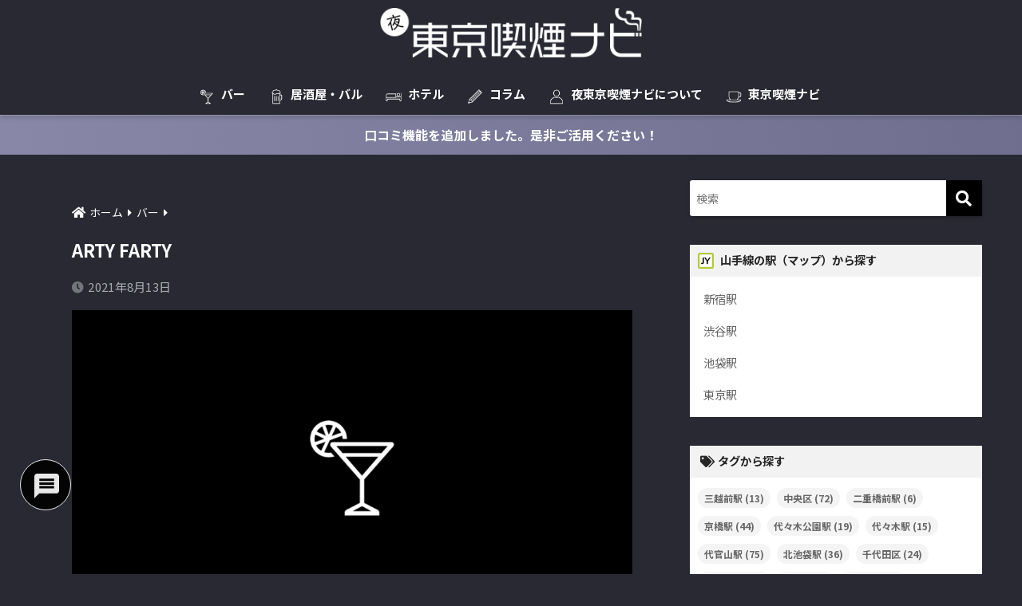

--- FILE ---
content_type: text/html; charset=UTF-8
request_url: https://night.tobacco.tokyo.jp/bar/2220
body_size: 22887
content:
<!doctype html>
<html lang="ja">
<head>
  <meta charset="utf-8">
  <meta http-equiv="X-UA-Compatible" content="IE=edge">
  <meta name="HandheldFriendly" content="True">
  <meta name="MobileOptimized" content="320">
  <meta name="viewport" content="width=device-width, initial-scale=1, viewport-fit=cover"/>
  <meta name="msapplication-TileColor" content="#ffffff">
  <meta name="theme-color" content="#ffffff">
  <link rel="pingback" href="https://night.tobacco.tokyo.jp/xmlrpc.php">
  <link rel="apple-touch-icon" href="https://night.tobacco.tokyo.jp/wp-content/themes/sango-theme-child/img/apple-touch-icon.png"><!--favicon設定-->
  <title>ARTY FARTY | 夜東京喫煙ナビ</title>
<meta name='robots' content='max-image-preview:large' />
	<style>img:is([sizes="auto" i], [sizes^="auto," i]) { contain-intrinsic-size: 3000px 1500px }</style>
	<link rel='dns-prefetch' href='//www.google.com' />
<link rel='dns-prefetch' href='//fonts.googleapis.com' />
<link rel='dns-prefetch' href='//use.fontawesome.com' />
<link rel="alternate" type="application/rss+xml" title="夜東京喫煙ナビ &raquo; フィード" href="https://night.tobacco.tokyo.jp/feed" />
<link rel="alternate" type="application/rss+xml" title="夜東京喫煙ナビ &raquo; コメントフィード" href="https://night.tobacco.tokyo.jp/comments/feed" />
<link rel='stylesheet' id='sng-stylesheet-css' href='https://night.tobacco.tokyo.jp/wp-content/themes/sango-theme/style.css?ver2_2_5' type='text/css' media='all' />
<link rel='stylesheet' id='sng-option-css' href='https://night.tobacco.tokyo.jp/wp-content/themes/sango-theme/entry-option.css?ver2_2_5' type='text/css' media='all' />
<link rel='stylesheet' id='sng-googlefonts-css' href='https://fonts.googleapis.com/css?family=Quicksand%3A500%2C700%7CNoto+Sans+JP%3A400%2C700&#038;display=swap' type='text/css' media='all' />
<link rel='stylesheet' id='sng-fontawesome-css' href='https://use.fontawesome.com/releases/v5.11.2/css/all.css' type='text/css' media='all' />
<link rel='stylesheet' id='wp-block-library-css' href='https://night.tobacco.tokyo.jp/wp-includes/css/dist/block-library/style.min.css' type='text/css' media='all' />
<link rel='stylesheet' id='sango_theme_gutenberg-style-css' href='https://night.tobacco.tokyo.jp/wp-content/plugins/sango-theme-gutenberg/dist/build/style-blocks.css?version=1.69.14' type='text/css' media='all' />
<style id='sango_theme_gutenberg-style-inline-css' type='text/css'>
.is-style-sango-list-main-color li:before { background-color: #ffffff; }.is-style-sango-list-accent-color li:before { background-color: #ffffff; }.sgb-label-main-c { background-color: #ffffff; }.sgb-label-accent-c { background-color: #ffffff; }
</style>
<style id='classic-theme-styles-inline-css' type='text/css'>
/*! This file is auto-generated */
.wp-block-button__link{color:#fff;background-color:#32373c;border-radius:9999px;box-shadow:none;text-decoration:none;padding:calc(.667em + 2px) calc(1.333em + 2px);font-size:1.125em}.wp-block-file__button{background:#32373c;color:#fff;text-decoration:none}
</style>
<style id='global-styles-inline-css' type='text/css'>
:root{--wp--preset--aspect-ratio--square: 1;--wp--preset--aspect-ratio--4-3: 4/3;--wp--preset--aspect-ratio--3-4: 3/4;--wp--preset--aspect-ratio--3-2: 3/2;--wp--preset--aspect-ratio--2-3: 2/3;--wp--preset--aspect-ratio--16-9: 16/9;--wp--preset--aspect-ratio--9-16: 9/16;--wp--preset--color--black: #000000;--wp--preset--color--cyan-bluish-gray: #abb8c3;--wp--preset--color--white: #ffffff;--wp--preset--color--pale-pink: #f78da7;--wp--preset--color--vivid-red: #cf2e2e;--wp--preset--color--luminous-vivid-orange: #ff6900;--wp--preset--color--luminous-vivid-amber: #fcb900;--wp--preset--color--light-green-cyan: #7bdcb5;--wp--preset--color--vivid-green-cyan: #00d084;--wp--preset--color--pale-cyan-blue: #8ed1fc;--wp--preset--color--vivid-cyan-blue: #0693e3;--wp--preset--color--vivid-purple: #9b51e0;--wp--preset--color--sango-main: #ffffff;--wp--preset--color--sango-pastel: #eeeeee;--wp--preset--color--sango-accent: #ffffff;--wp--preset--color--sango-black: #333;--wp--preset--color--sango-gray: gray;--wp--preset--color--sango-silver: whitesmoke;--wp--preset--gradient--vivid-cyan-blue-to-vivid-purple: linear-gradient(135deg,rgba(6,147,227,1) 0%,rgb(155,81,224) 100%);--wp--preset--gradient--light-green-cyan-to-vivid-green-cyan: linear-gradient(135deg,rgb(122,220,180) 0%,rgb(0,208,130) 100%);--wp--preset--gradient--luminous-vivid-amber-to-luminous-vivid-orange: linear-gradient(135deg,rgba(252,185,0,1) 0%,rgba(255,105,0,1) 100%);--wp--preset--gradient--luminous-vivid-orange-to-vivid-red: linear-gradient(135deg,rgba(255,105,0,1) 0%,rgb(207,46,46) 100%);--wp--preset--gradient--very-light-gray-to-cyan-bluish-gray: linear-gradient(135deg,rgb(238,238,238) 0%,rgb(169,184,195) 100%);--wp--preset--gradient--cool-to-warm-spectrum: linear-gradient(135deg,rgb(74,234,220) 0%,rgb(151,120,209) 20%,rgb(207,42,186) 40%,rgb(238,44,130) 60%,rgb(251,105,98) 80%,rgb(254,248,76) 100%);--wp--preset--gradient--blush-light-purple: linear-gradient(135deg,rgb(255,206,236) 0%,rgb(152,150,240) 100%);--wp--preset--gradient--blush-bordeaux: linear-gradient(135deg,rgb(254,205,165) 0%,rgb(254,45,45) 50%,rgb(107,0,62) 100%);--wp--preset--gradient--luminous-dusk: linear-gradient(135deg,rgb(255,203,112) 0%,rgb(199,81,192) 50%,rgb(65,88,208) 100%);--wp--preset--gradient--pale-ocean: linear-gradient(135deg,rgb(255,245,203) 0%,rgb(182,227,212) 50%,rgb(51,167,181) 100%);--wp--preset--gradient--electric-grass: linear-gradient(135deg,rgb(202,248,128) 0%,rgb(113,206,126) 100%);--wp--preset--gradient--midnight: linear-gradient(135deg,rgb(2,3,129) 0%,rgb(40,116,252) 100%);--wp--preset--font-size--small: 13px;--wp--preset--font-size--medium: 20px;--wp--preset--font-size--large: 36px;--wp--preset--font-size--x-large: 42px;--wp--preset--spacing--20: 0.44rem;--wp--preset--spacing--30: 0.67rem;--wp--preset--spacing--40: 1rem;--wp--preset--spacing--50: 1.5rem;--wp--preset--spacing--60: 2.25rem;--wp--preset--spacing--70: 3.38rem;--wp--preset--spacing--80: 5.06rem;--wp--preset--shadow--natural: 6px 6px 9px rgba(0, 0, 0, 0.2);--wp--preset--shadow--deep: 12px 12px 50px rgba(0, 0, 0, 0.4);--wp--preset--shadow--sharp: 6px 6px 0px rgba(0, 0, 0, 0.2);--wp--preset--shadow--outlined: 6px 6px 0px -3px rgba(255, 255, 255, 1), 6px 6px rgba(0, 0, 0, 1);--wp--preset--shadow--crisp: 6px 6px 0px rgba(0, 0, 0, 1);}:where(.is-layout-flex){gap: 0.5em;}:where(.is-layout-grid){gap: 0.5em;}body .is-layout-flex{display: flex;}.is-layout-flex{flex-wrap: wrap;align-items: center;}.is-layout-flex > :is(*, div){margin: 0;}body .is-layout-grid{display: grid;}.is-layout-grid > :is(*, div){margin: 0;}:where(.wp-block-columns.is-layout-flex){gap: 2em;}:where(.wp-block-columns.is-layout-grid){gap: 2em;}:where(.wp-block-post-template.is-layout-flex){gap: 1.25em;}:where(.wp-block-post-template.is-layout-grid){gap: 1.25em;}.has-black-color{color: var(--wp--preset--color--black) !important;}.has-cyan-bluish-gray-color{color: var(--wp--preset--color--cyan-bluish-gray) !important;}.has-white-color{color: var(--wp--preset--color--white) !important;}.has-pale-pink-color{color: var(--wp--preset--color--pale-pink) !important;}.has-vivid-red-color{color: var(--wp--preset--color--vivid-red) !important;}.has-luminous-vivid-orange-color{color: var(--wp--preset--color--luminous-vivid-orange) !important;}.has-luminous-vivid-amber-color{color: var(--wp--preset--color--luminous-vivid-amber) !important;}.has-light-green-cyan-color{color: var(--wp--preset--color--light-green-cyan) !important;}.has-vivid-green-cyan-color{color: var(--wp--preset--color--vivid-green-cyan) !important;}.has-pale-cyan-blue-color{color: var(--wp--preset--color--pale-cyan-blue) !important;}.has-vivid-cyan-blue-color{color: var(--wp--preset--color--vivid-cyan-blue) !important;}.has-vivid-purple-color{color: var(--wp--preset--color--vivid-purple) !important;}.has-black-background-color{background-color: var(--wp--preset--color--black) !important;}.has-cyan-bluish-gray-background-color{background-color: var(--wp--preset--color--cyan-bluish-gray) !important;}.has-white-background-color{background-color: var(--wp--preset--color--white) !important;}.has-pale-pink-background-color{background-color: var(--wp--preset--color--pale-pink) !important;}.has-vivid-red-background-color{background-color: var(--wp--preset--color--vivid-red) !important;}.has-luminous-vivid-orange-background-color{background-color: var(--wp--preset--color--luminous-vivid-orange) !important;}.has-luminous-vivid-amber-background-color{background-color: var(--wp--preset--color--luminous-vivid-amber) !important;}.has-light-green-cyan-background-color{background-color: var(--wp--preset--color--light-green-cyan) !important;}.has-vivid-green-cyan-background-color{background-color: var(--wp--preset--color--vivid-green-cyan) !important;}.has-pale-cyan-blue-background-color{background-color: var(--wp--preset--color--pale-cyan-blue) !important;}.has-vivid-cyan-blue-background-color{background-color: var(--wp--preset--color--vivid-cyan-blue) !important;}.has-vivid-purple-background-color{background-color: var(--wp--preset--color--vivid-purple) !important;}.has-black-border-color{border-color: var(--wp--preset--color--black) !important;}.has-cyan-bluish-gray-border-color{border-color: var(--wp--preset--color--cyan-bluish-gray) !important;}.has-white-border-color{border-color: var(--wp--preset--color--white) !important;}.has-pale-pink-border-color{border-color: var(--wp--preset--color--pale-pink) !important;}.has-vivid-red-border-color{border-color: var(--wp--preset--color--vivid-red) !important;}.has-luminous-vivid-orange-border-color{border-color: var(--wp--preset--color--luminous-vivid-orange) !important;}.has-luminous-vivid-amber-border-color{border-color: var(--wp--preset--color--luminous-vivid-amber) !important;}.has-light-green-cyan-border-color{border-color: var(--wp--preset--color--light-green-cyan) !important;}.has-vivid-green-cyan-border-color{border-color: var(--wp--preset--color--vivid-green-cyan) !important;}.has-pale-cyan-blue-border-color{border-color: var(--wp--preset--color--pale-cyan-blue) !important;}.has-vivid-cyan-blue-border-color{border-color: var(--wp--preset--color--vivid-cyan-blue) !important;}.has-vivid-purple-border-color{border-color: var(--wp--preset--color--vivid-purple) !important;}.has-vivid-cyan-blue-to-vivid-purple-gradient-background{background: var(--wp--preset--gradient--vivid-cyan-blue-to-vivid-purple) !important;}.has-light-green-cyan-to-vivid-green-cyan-gradient-background{background: var(--wp--preset--gradient--light-green-cyan-to-vivid-green-cyan) !important;}.has-luminous-vivid-amber-to-luminous-vivid-orange-gradient-background{background: var(--wp--preset--gradient--luminous-vivid-amber-to-luminous-vivid-orange) !important;}.has-luminous-vivid-orange-to-vivid-red-gradient-background{background: var(--wp--preset--gradient--luminous-vivid-orange-to-vivid-red) !important;}.has-very-light-gray-to-cyan-bluish-gray-gradient-background{background: var(--wp--preset--gradient--very-light-gray-to-cyan-bluish-gray) !important;}.has-cool-to-warm-spectrum-gradient-background{background: var(--wp--preset--gradient--cool-to-warm-spectrum) !important;}.has-blush-light-purple-gradient-background{background: var(--wp--preset--gradient--blush-light-purple) !important;}.has-blush-bordeaux-gradient-background{background: var(--wp--preset--gradient--blush-bordeaux) !important;}.has-luminous-dusk-gradient-background{background: var(--wp--preset--gradient--luminous-dusk) !important;}.has-pale-ocean-gradient-background{background: var(--wp--preset--gradient--pale-ocean) !important;}.has-electric-grass-gradient-background{background: var(--wp--preset--gradient--electric-grass) !important;}.has-midnight-gradient-background{background: var(--wp--preset--gradient--midnight) !important;}.has-small-font-size{font-size: var(--wp--preset--font-size--small) !important;}.has-medium-font-size{font-size: var(--wp--preset--font-size--medium) !important;}.has-large-font-size{font-size: var(--wp--preset--font-size--large) !important;}.has-x-large-font-size{font-size: var(--wp--preset--font-size--x-large) !important;}
:where(.wp-block-post-template.is-layout-flex){gap: 1.25em;}:where(.wp-block-post-template.is-layout-grid){gap: 1.25em;}
:where(.wp-block-columns.is-layout-flex){gap: 2em;}:where(.wp-block-columns.is-layout-grid){gap: 2em;}
:root :where(.wp-block-pullquote){font-size: 1.5em;line-height: 1.6;}
</style>
<link rel='stylesheet' id='contact-form-7-css' href='https://night.tobacco.tokyo.jp/wp-content/plugins/contact-form-7/includes/css/styles.css' type='text/css' media='all' />
<link rel='stylesheet' id='child-style-css' href='https://night.tobacco.tokyo.jp/wp-content/themes/sango-theme-child/style.css' type='text/css' media='all' />
<link rel='stylesheet' id='wpdiscuz-frontend-css-css' href='https://night.tobacco.tokyo.jp/wp-content/plugins/wpdiscuz/themes/default/style.css' type='text/css' media='all' />
<style id='wpdiscuz-frontend-css-inline-css' type='text/css'>
 #wpdcom .wpd-blog-administrator .wpd-comment-label{color:#ffffff;background-color:#ff451f;border:none}#wpdcom .wpd-blog-administrator .wpd-comment-author, #wpdcom .wpd-blog-administrator .wpd-comment-author a{color:#ff451f}#wpdcom.wpd-layout-1 .wpd-comment .wpd-blog-administrator .wpd-avatar img{border-color:#ff451f}#wpdcom.wpd-layout-2 .wpd-comment.wpd-reply .wpd-comment-wrap.wpd-blog-administrator{border-left:3px solid #ff451f}#wpdcom.wpd-layout-2 .wpd-comment .wpd-blog-administrator .wpd-avatar img{border-bottom-color:#ff451f}#wpdcom.wpd-layout-3 .wpd-blog-administrator .wpd-comment-subheader{border-top:1px dashed #ff451f}#wpdcom.wpd-layout-3 .wpd-reply .wpd-blog-administrator .wpd-comment-right{border-left:1px solid #ff451f}#wpdcom .wpd-blog-editor .wpd-comment-label{color:#ffffff;background-color:#d36000;border:none}#wpdcom .wpd-blog-editor .wpd-comment-author, #wpdcom .wpd-blog-editor .wpd-comment-author a{color:#d36000}#wpdcom.wpd-layout-1 .wpd-comment .wpd-blog-editor .wpd-avatar img{border-color:#d36000}#wpdcom.wpd-layout-2 .wpd-comment.wpd-reply .wpd-comment-wrap.wpd-blog-editor{border-left:3px solid #d36000}#wpdcom.wpd-layout-2 .wpd-comment .wpd-blog-editor .wpd-avatar img{border-bottom-color:#d36000}#wpdcom.wpd-layout-3 .wpd-blog-editor .wpd-comment-subheader{border-top:1px dashed #d36000}#wpdcom.wpd-layout-3 .wpd-reply .wpd-blog-editor .wpd-comment-right{border-left:1px solid #d36000}#wpdcom .wpd-blog-author .wpd-comment-label{color:#ffffff;background-color:#327324;border:none}#wpdcom .wpd-blog-author .wpd-comment-author, #wpdcom .wpd-blog-author .wpd-comment-author a{color:#327324}#wpdcom.wpd-layout-1 .wpd-comment .wpd-blog-author .wpd-avatar img{border-color:#327324}#wpdcom.wpd-layout-2 .wpd-comment .wpd-blog-author .wpd-avatar img{border-bottom-color:#327324}#wpdcom.wpd-layout-3 .wpd-blog-author .wpd-comment-subheader{border-top:1px dashed #327324}#wpdcom.wpd-layout-3 .wpd-reply .wpd-blog-author .wpd-comment-right{border-left:1px solid #327324}#wpdcom .wpd-blog-contributor .wpd-comment-label{color:#ffffff;background-color:#a240cd;border:none}#wpdcom .wpd-blog-contributor .wpd-comment-author, #wpdcom .wpd-blog-contributor .wpd-comment-author a{color:#a240cd}#wpdcom.wpd-layout-1 .wpd-comment .wpd-blog-contributor .wpd-avatar img{border-color:#a240cd}#wpdcom.wpd-layout-2 .wpd-comment .wpd-blog-contributor .wpd-avatar img{border-bottom-color:#a240cd}#wpdcom.wpd-layout-3 .wpd-blog-contributor .wpd-comment-subheader{border-top:1px dashed #a240cd}#wpdcom.wpd-layout-3 .wpd-reply .wpd-blog-contributor .wpd-comment-right{border-left:1px solid #a240cd}#wpdcom .wpd-blog-subscriber .wpd-comment-label{color:#ffffff;background-color:#31839e;border:none}#wpdcom .wpd-blog-subscriber .wpd-comment-author, #wpdcom .wpd-blog-subscriber .wpd-comment-author a{color:#31839e}#wpdcom.wpd-layout-2 .wpd-comment .wpd-blog-subscriber .wpd-avatar img{border-bottom-color:#31839e}#wpdcom.wpd-layout-3 .wpd-blog-subscriber .wpd-comment-subheader{border-top:1px dashed #31839e}#wpdcom .wpd-blog-post_author .wpd-comment-label{color:#ffffff;background-color:#07B290;border:none}#wpdcom .wpd-blog-post_author .wpd-comment-author, #wpdcom .wpd-blog-post_author .wpd-comment-author a{color:#07B290}#wpdcom .wpd-blog-post_author .wpd-avatar img{border-color:#07B290}#wpdcom.wpd-layout-1 .wpd-comment .wpd-blog-post_author .wpd-avatar img{border-color:#07B290}#wpdcom.wpd-layout-2 .wpd-comment.wpd-reply .wpd-comment-wrap.wpd-blog-post_author{border-left:3px solid #07B290}#wpdcom.wpd-layout-2 .wpd-comment .wpd-blog-post_author .wpd-avatar img{border-bottom-color:#07B290}#wpdcom.wpd-layout-3 .wpd-blog-post_author .wpd-comment-subheader{border-top:1px dashed #07B290}#wpdcom.wpd-layout-3 .wpd-reply .wpd-blog-post_author .wpd-comment-right{border-left:1px solid #07B290}#wpdcom .wpd-blog-guest .wpd-comment-label{color:#ffffff;background-color:#898989;border:none}#wpdcom .wpd-blog-guest .wpd-comment-author, #wpdcom .wpd-blog-guest .wpd-comment-author a{color:#898989}#wpdcom.wpd-layout-3 .wpd-blog-guest .wpd-comment-subheader{border-top:1px dashed #898989}#comments, #respond, .comments-area, #wpdcom{}#wpdcom .ql-editor > *{color:#777777}#wpdcom .ql-editor::before{}#wpdcom .ql-toolbar{border:1px solid #DDDDDD;border-top:none}#wpdcom .ql-container{border:1px solid #DDDDDD;border-bottom:none}#wpdcom .wpd-form-row .wpdiscuz-item input[type="text"], #wpdcom .wpd-form-row .wpdiscuz-item input[type="email"], #wpdcom .wpd-form-row .wpdiscuz-item input[type="url"], #wpdcom .wpd-form-row .wpdiscuz-item input[type="color"], #wpdcom .wpd-form-row .wpdiscuz-item input[type="date"], #wpdcom .wpd-form-row .wpdiscuz-item input[type="datetime"], #wpdcom .wpd-form-row .wpdiscuz-item input[type="datetime-local"], #wpdcom .wpd-form-row .wpdiscuz-item input[type="month"], #wpdcom .wpd-form-row .wpdiscuz-item input[type="number"], #wpdcom .wpd-form-row .wpdiscuz-item input[type="time"], #wpdcom textarea, #wpdcom select{border:1px solid #DDDDDD;color:#777777}#wpdcom .wpd-form-row .wpdiscuz-item textarea{border:1px solid #DDDDDD}#wpdcom input::placeholder, #wpdcom textarea::placeholder, #wpdcom input::-moz-placeholder, #wpdcom textarea::-webkit-input-placeholder{}#wpdcom .wpd-comment-text{color:#777777}#wpdcom .wpd-thread-head .wpd-thread-info{border-bottom:2px solid #ffffff}#wpdcom .wpd-thread-head .wpd-thread-info.wpd-reviews-tab svg{fill:#ffffff}#wpdcom .wpd-thread-head .wpdiscuz-user-settings{border-bottom:2px solid #ffffff}#wpdcom .wpd-thread-head .wpdiscuz-user-settings:hover{color:#ffffff}#wpdcom .wpd-comment .wpd-follow-link:hover{color:#ffffff}#wpdcom .wpd-comment-status .wpd-sticky{color:#ffffff}#wpdcom .wpd-thread-filter .wpdf-active{color:#ffffff;border-bottom-color:#ffffff}#wpdcom .wpd-comment-info-bar{border:1px dashed #ffffff;background:#ffffff}#wpdcom .wpd-comment-info-bar .wpd-current-view i{color:#ffffff}#wpdcom .wpd-filter-view-all:hover{background:#ffffff}#wpdcom .wpdiscuz-item .wpdiscuz-rating > label{color:#DDDDDD}#wpdcom .wpdiscuz-item .wpdiscuz-rating:not(:checked) > label:hover, .wpdiscuz-rating:not(:checked) > label:hover ~ label{}#wpdcom .wpdiscuz-item .wpdiscuz-rating > input ~ label:hover, #wpdcom .wpdiscuz-item .wpdiscuz-rating > input:not(:checked) ~ label:hover ~ label, #wpdcom .wpdiscuz-item .wpdiscuz-rating > input:not(:checked) ~ label:hover ~ label{color:#FFED85}#wpdcom .wpdiscuz-item .wpdiscuz-rating > input:checked ~ label:hover, #wpdcom .wpdiscuz-item .wpdiscuz-rating > input:checked ~ label:hover, #wpdcom .wpdiscuz-item .wpdiscuz-rating > label:hover ~ input:checked ~ label, #wpdcom .wpdiscuz-item .wpdiscuz-rating > input:checked + label:hover ~ label, #wpdcom .wpdiscuz-item .wpdiscuz-rating > input:checked ~ label:hover ~ label, .wpd-custom-field .wcf-active-star, #wpdcom .wpdiscuz-item .wpdiscuz-rating > input:checked ~ label{color:#FFD700}#wpd-post-rating .wpd-rating-wrap .wpd-rating-stars svg .wpd-star{fill:#DDDDDD}#wpd-post-rating .wpd-rating-wrap .wpd-rating-stars svg .wpd-active{fill:#FFD700}#wpd-post-rating .wpd-rating-wrap .wpd-rate-starts svg .wpd-star{fill:#DDDDDD}#wpd-post-rating .wpd-rating-wrap .wpd-rate-starts:hover svg .wpd-star{fill:#FFED85}#wpd-post-rating.wpd-not-rated .wpd-rating-wrap .wpd-rate-starts svg:hover ~ svg .wpd-star{fill:#DDDDDD}.wpdiscuz-post-rating-wrap .wpd-rating .wpd-rating-wrap .wpd-rating-stars svg .wpd-star{fill:#DDDDDD}.wpdiscuz-post-rating-wrap .wpd-rating .wpd-rating-wrap .wpd-rating-stars svg .wpd-active{fill:#FFD700}#wpdcom .wpd-comment .wpd-follow-active{color:#ff7a00}#wpdcom .page-numbers{color:#555;border:#555 1px solid}#wpdcom span.current{background:#555}#wpdcom.wpd-layout-1 .wpd-new-loaded-comment > .wpd-comment-wrap > .wpd-comment-right{background:#ffffff}#wpdcom.wpd-layout-2 .wpd-new-loaded-comment.wpd-comment > .wpd-comment-wrap > .wpd-comment-right{background:#ffffff}#wpdcom.wpd-layout-2 .wpd-new-loaded-comment.wpd-comment.wpd-reply > .wpd-comment-wrap > .wpd-comment-right{background:transparent}#wpdcom.wpd-layout-2 .wpd-new-loaded-comment.wpd-comment.wpd-reply > .wpd-comment-wrap{background:#ffffff}#wpdcom.wpd-layout-3 .wpd-new-loaded-comment.wpd-comment > .wpd-comment-wrap > .wpd-comment-right{background:#ffffff}#wpdcom .wpd-follow:hover i, #wpdcom .wpd-unfollow:hover i, #wpdcom .wpd-comment .wpd-follow-active:hover i{color:#ffffff}#wpdcom .wpdiscuz-readmore{cursor:pointer;color:#ffffff}.wpd-custom-field .wcf-pasiv-star, #wpcomm .wpdiscuz-item .wpdiscuz-rating > label{color:#DDDDDD}.wpd-wrapper .wpd-list-item.wpd-active{border-top:3px solid #ffffff}#wpdcom.wpd-layout-2 .wpd-comment.wpd-reply.wpd-unapproved-comment .wpd-comment-wrap{border-left:3px solid #ffffff}#wpdcom.wpd-layout-3 .wpd-comment.wpd-reply.wpd-unapproved-comment .wpd-comment-right{border-left:1px solid #ffffff}#wpdcom .wpd-prim-button{background-color:#ffffff;color:#000000}#wpdcom .wpd_label__check i.wpdicon-on{color:#ffffff;border:1px solid #ffffff}#wpd-bubble-wrapper #wpd-bubble-all-comments-count{color:#000000}#wpd-bubble-wrapper > div{background-color:#000000}#wpd-bubble-wrapper > #wpd-bubble #wpd-bubble-add-message{background-color:#000000}#wpd-bubble-wrapper > #wpd-bubble #wpd-bubble-add-message::before{border-left-color:#000000;border-right-color:#000000}#wpd-bubble-wrapper.wpd-right-corner > #wpd-bubble #wpd-bubble-add-message::before{border-left-color:#000000;border-right-color:#000000}.wpd-inline-icon-wrapper path.wpd-inline-icon-first{fill:#000000}.wpd-inline-icon-count{background-color:#000000}.wpd-inline-icon-count::before{border-right-color:#000000}.wpd-inline-form-wrapper::before{border-bottom-color:#000000}.wpd-inline-form-question{background-color:#000000}.wpd-inline-form{background-color:#000000}.wpd-last-inline-comments-wrapper{border-color:#000000}.wpd-last-inline-comments-wrapper::before{border-bottom-color:#000000}.wpd-last-inline-comments-wrapper .wpd-view-all-inline-comments{background:#000000}.wpd-last-inline-comments-wrapper .wpd-view-all-inline-comments:hover,.wpd-last-inline-comments-wrapper .wpd-view-all-inline-comments:active,.wpd-last-inline-comments-wrapper .wpd-view-all-inline-comments:focus{background-color:#000000}#wpdcom .ql-snow .ql-tooltip[data-mode="link"]::before{content:"Enter link:"}#wpdcom .ql-snow .ql-tooltip.ql-editing a.ql-action::after{content:"Save"}.comments-area{width:auto}
</style>
<link rel='stylesheet' id='wpdiscuz-fa-css' href='https://night.tobacco.tokyo.jp/wp-content/plugins/wpdiscuz/assets/third-party/font-awesome-5.13.0/css/fa.min.css' type='text/css' media='all' />
<link rel='stylesheet' id='wpdiscuz-combo-css-css' href='https://night.tobacco.tokyo.jp/wp-content/plugins/wpdiscuz/assets/css/wpdiscuz-combo.min.css' type='text/css' media='all' />
<script type="text/javascript" src="https://night.tobacco.tokyo.jp/wp-includes/js/jquery/jquery.min.js" id="jquery-core-js"></script>
<script type="text/javascript" src="https://night.tobacco.tokyo.jp/wp-includes/js/jquery/jquery-migrate.min.js" id="jquery-migrate-js"></script>
<link rel="https://api.w.org/" href="https://night.tobacco.tokyo.jp/wp-json/" /><link rel="alternate" title="JSON" type="application/json" href="https://night.tobacco.tokyo.jp/wp-json/wp/v2/posts/2220" /><link rel="EditURI" type="application/rsd+xml" title="RSD" href="https://night.tobacco.tokyo.jp/xmlrpc.php?rsd" />
<link rel="canonical" href="https://night.tobacco.tokyo.jp/bar/2220" />
<link rel="alternate" title="oEmbed (JSON)" type="application/json+oembed" href="https://night.tobacco.tokyo.jp/wp-json/oembed/1.0/embed?url=https%3A%2F%2Fnight.tobacco.tokyo.jp%2Fbar%2F2220" />
<link rel="alternate" title="oEmbed (XML)" type="text/xml+oembed" href="https://night.tobacco.tokyo.jp/wp-json/oembed/1.0/embed?url=https%3A%2F%2Fnight.tobacco.tokyo.jp%2Fbar%2F2220&#038;format=xml" />
<meta property="og:title" content="ARTY FARTY" />
<meta property="og:description" content="" />
<meta property="og:type" content="article" />
<meta property="og:url" content="https://night.tobacco.tokyo.jp/bar/2220" />
<meta property="og:image" content="https://night.tobacco.tokyo.jp/wp-content/uploads/2021/07/bar-1024x683.png" />
<meta name="thumbnail" content="https://night.tobacco.tokyo.jp/wp-content/uploads/2021/07/bar-1024x683.png" />
<meta property="og:site_name" content="夜東京喫煙ナビ" />
<meta name="twitter:card" content="summary_large_image" />
<!-- gtag.js -->
<script async src="https://www.googletagmanager.com/gtag/js?id=UA-203120915-1"></script>
<script>
  window.dataLayer = window.dataLayer || [];
  function gtag(){dataLayer.push(arguments);}
  gtag('js', new Date());
  gtag('config', 'UA-203120915-1');
</script>
<style type="text/css" id="custom-background-css">
body.custom-background { background-color: #000000; }
</style>
	<link rel="icon" href="https://night.tobacco.tokyo.jp/wp-content/uploads/2021/07/cropped-kituen_favi-2-32x32.png" sizes="32x32" />
<link rel="icon" href="https://night.tobacco.tokyo.jp/wp-content/uploads/2021/07/cropped-kituen_favi-2-192x192.png" sizes="192x192" />
<link rel="apple-touch-icon" href="https://night.tobacco.tokyo.jp/wp-content/uploads/2021/07/cropped-kituen_favi-2-180x180.png" />
<meta name="msapplication-TileImage" content="https://night.tobacco.tokyo.jp/wp-content/uploads/2021/07/cropped-kituen_favi-2-270x270.png" />
		<style type="text/css" id="wp-custom-css">
			@media only screen and (max-width: 767px) {
  .header {
    position: fixed;
    width: 100%;
    top: 0;
    left: 0;
  }
  #container {
    padding-top: 62px;
  }
  h2 span, h3 span {
    padding-top: 77px;
  }
}		</style>
		<style> a{color:#ffffff}.main-c, .has-sango-main-color{color:#ffffff}.main-bc, .has-sango-main-background-color{background-color:#ffffff}.main-bdr, #inner-content .main-bdr{border-color:#ffffff}.pastel-c, .has-sango-pastel-color{color:#eeeeee}.pastel-bc, .has-sango-pastel-background-color, #inner-content .pastel-bc{background-color:#eeeeee}.accent-c, .has-sango-accent-color{color:#ffffff}.accent-bc, .has-sango-accent-background-color{background-color:#ffffff}.header, #footer-menu, .drawer__title{background-color:#020202}#logo a{color:#ffffff}.desktop-nav li a , .mobile-nav li a, #footer-menu a, #drawer__open, .header-search__open, .copyright, .drawer__title{color:#ffffff}.drawer__title .close span, .drawer__title .close span:before{background:#ffffff}.desktop-nav li:after{background:#ffffff}.mobile-nav .current-menu-item{border-bottom-color:#ffffff}.widgettitle{color:#020202;background-color:#ffffff}.footer{background-color:#000000}.footer, .footer a, .footer .widget ul li a{color:#ffffff}#toc_container .toc_title, .entry-content .ez-toc-title-container, #footer_menu .raised, .pagination a, .pagination span, #reply-title:before, .entry-content blockquote:before, .main-c-before li:before, .main-c-b:before{color:#ffffff}.searchform__submit, #toc_container .toc_title:before, .ez-toc-title-container:before, .cat-name, .pre_tag > span, .pagination .current, .post-page-numbers.current, #submit, .withtag_list > span, .main-bc-before li:before{background-color:#ffffff}#toc_container, #ez-toc-container, .entry-content h3, .li-mainbdr ul, .li-mainbdr ol{border-color:#ffffff}.search-title i, .acc-bc-before li:before{background:#ffffff}.li-accentbdr ul, .li-accentbdr ol{border-color:#ffffff}.pagination a:hover, .li-pastelbc ul, .li-pastelbc ol{background:#eeeeee}body{font-size:100%}@media only screen and (min-width:481px){body{font-size:100%}}@media only screen and (min-width:1030px){body{font-size:100%}}.totop{background:#000000}.header-info a{color:#FFF;background:linear-gradient(95deg, #8887a7, #6f6e8e)}.fixed-menu ul{background:#FFF}.fixed-menu a{color:#a2a7ab}.fixed-menu .current-menu-item a, .fixed-menu ul li a.active{color:#6bb6ff}.post-tab{background:#FFF}.post-tab > div{color:#a7a7a7}.post-tab > div.tab-active{background:linear-gradient(45deg, #8887a7, #6f6e8e)}body{font-family:"Noto Sans JP","Helvetica", "Arial", "Hiragino Kaku Gothic ProN", "Hiragino Sans", YuGothic, "Yu Gothic", "メイリオ", Meiryo, sans-serif;}.dfont{font-family:"Quicksand","Noto Sans JP","Helvetica", "Arial", "Hiragino Kaku Gothic ProN", "Hiragino Sans", YuGothic, "Yu Gothic", "メイリオ", Meiryo, sans-serif;}.body_bc{background-color:000000}</style></head>
<body class="post-template-default single single-post postid-2220 single-format-standard custom-background fa5">
  <div id="container">
    <header class="header header--center">
            <div id="inner-header" class="wrap cf">
    <div id="logo" class="header-logo h1 dfont">
    <a href="https://night.tobacco.tokyo.jp" class="header-logo__link">
              <img src="http://night.tobacco.tokyo.jp/wp-content/uploads/2021/07/kituen_logo.png" alt="夜東京喫煙ナビ" class="header-logo__img">
                </a>
  </div>
  <div class="header-search">
      <label class="header-search__open" for="header-search-input"><i class="fas fa-search"></i></label>
    <input type="checkbox" class="header-search__input" id="header-search-input" onclick="document.querySelector('.header-search__modal .searchform__input').focus()">
  <label class="header-search__close" for="header-search-input"></label>
  <div class="header-search__modal">
    <form role="search" method="get" id="searchform" class="searchform" action="https://night.tobacco.tokyo.jp/">
  <div>
    <input type="search" id="s" class="searchform__input" name="s" value="" placeholder="検索" />
    <button type="submit" id="searchsubmit" class="searchform__submit"><i class="fas fa-search"></i></button>
  </div>
</form>  </div>
</div>  <nav class="desktop-nav clearfix"><ul id="menu-%e3%83%98%e3%83%83%e3%83%80%e3%83%bc%e3%83%a1%e3%83%8b%e3%83%a5%e3%83%bc" class="menu"><li id="menu-item-66" class="menu-item menu-item-type-taxonomy menu-item-object-category current-post-ancestor current-menu-parent current-post-parent menu-item-66"><a href="https://night.tobacco.tokyo.jp/bar">バー</a></li>
<li id="menu-item-68" class="menu-item menu-item-type-taxonomy menu-item-object-category menu-item-68"><a href="https://night.tobacco.tokyo.jp/pub">居酒屋・バル</a></li>
<li id="menu-item-2043" class="menu-item menu-item-type-taxonomy menu-item-object-category menu-item-2043"><a href="https://night.tobacco.tokyo.jp/stay">ホテル</a></li>
<li id="menu-item-2973" class="menu-item menu-item-type-taxonomy menu-item-object-category menu-item-2973"><a href="https://night.tobacco.tokyo.jp/column">コラム</a></li>
<li id="menu-item-181" class="menu-item menu-item-type-post_type menu-item-object-page menu-item-181"><a href="https://night.tobacco.tokyo.jp/about">夜東京喫煙ナビについて</a></li>
<li id="menu-item-1624" class="menu-item menu-item-type-custom menu-item-object-custom menu-item-1624"><a href="https://tobacco.tokyo.jp/">東京喫煙ナビ</a></li>
</ul></nav></div>
    </header>
      <div class="header-info ">
    <a href="http://night.tobacco.tokyo.jp/info/151">
      口コミ機能を追加しました。是非ご活用ください！    </a>
  </div>
  <div id="content">
    <div id="inner-content" class="wrap cf">
      <main id="main" class="m-all t-2of3 d-5of7 cf">
                  <article id="entry" class="cf post-2220 post type-post status-publish format-standard has-post-thumbnail category-bar tag-shinjuku-sanchome-station tag-shinjuku tag-shinjuku-gyoenmae-station">
            <header class="article-header entry-header">
  <nav id="breadcrumb" class="breadcrumb"><ul itemscope itemtype="http://schema.org/BreadcrumbList"><li itemprop="itemListElement" itemscope itemtype="http://schema.org/ListItem"><a href="https://night.tobacco.tokyo.jp" itemprop="item"><span itemprop="name">ホーム</span></a><meta itemprop="position" content="1" /></li><li itemprop="itemListElement" itemscope itemtype="http://schema.org/ListItem"><a href="https://night.tobacco.tokyo.jp/bar" itemprop="item"><span itemprop="name">バー</span></a><meta itemprop="position" content="2" /></li></ul></nav>  <h1 class="entry-title single-title">ARTY FARTY</h1>
  <div class="entry-meta vcard">
    <time class="pubdate entry-time" itemprop="datePublished" datetime="2021-08-13">2021年8月13日</time>  </div>
      <p class="post-thumbnail"><img width="940" height="627" src="https://night.tobacco.tokyo.jp/wp-content/uploads/2021/07/bar-940x627.png" class="attachment-thumb-940 size-thumb-940 wp-post-image" alt="バー" decoding="async" fetchpriority="high" /></p>
        <input type="checkbox" id="fab">
    <label class="fab-btn extended-fab main-c" for="fab"><i class="fas fa-share-alt"></i></label>
    <label class="fab__close-cover" for="fab"></label>
        <div id="fab__contents">
      <div class="fab__contents-main dfont">
        <label class="close" for="fab"><span></span></label>
        <p class="fab__contents_title">SHARE</p>
                  <div class="fab__contents_img" style="background-image: url(https://night.tobacco.tokyo.jp/wp-content/uploads/2021/07/bar-520x300.png);">
          </div>
                  <div class="sns-btn sns-dif">
          <ul>
        <!-- twitter -->
        <li class="tw sns-btn__item">
          <a href="https://twitter.com/share?url=https%3A%2F%2Fnight.tobacco.tokyo.jp%2Fbar%2F2220&text=ARTY+FARTY%EF%BD%9C%E5%A4%9C%E6%9D%B1%E4%BA%AC%E5%96%AB%E7%85%99%E3%83%8A%E3%83%93" target="_blank" rel="nofollow noopener noreferrer">
            <i class="fab fa-twitter"></i>            <span class="share_txt">ツイート</span>
          </a>
                  </li>
        <!-- facebook -->
        <li class="fb sns-btn__item">
          <a href="https://www.facebook.com/share.php?u=https%3A%2F%2Fnight.tobacco.tokyo.jp%2Fbar%2F2220" target="_blank" rel="nofollow noopener noreferrer">
            <i class="fab fa-facebook"></i>            <span class="share_txt">シェア</span>
          </a>
                  </li>
        <!-- はてなブックマーク -->
        <li class="hatebu sns-btn__item">
          <a href="http://b.hatena.ne.jp/add?mode=confirm&url=https%3A%2F%2Fnight.tobacco.tokyo.jp%2Fbar%2F2220&title=ARTY+FARTY%EF%BD%9C%E5%A4%9C%E6%9D%B1%E4%BA%AC%E5%96%AB%E7%85%99%E3%83%8A%E3%83%93" target="_blank" rel="nofollow noopener noreferrer">
            <i class="fa fa-hatebu"></i>
            <span class="share_txt">はてブ</span>
          </a>
                  </li>
        <!-- LINE -->
        <li class="line sns-btn__item">
          <a href="https://social-plugins.line.me/lineit/share?url=https%3A%2F%2Fnight.tobacco.tokyo.jp%2Fbar%2F2220&text=ARTY+FARTY%EF%BD%9C%E5%A4%9C%E6%9D%B1%E4%BA%AC%E5%96%AB%E7%85%99%E3%83%8A%E3%83%93" target="_blank" rel="nofollow noopener noreferrer">
                          <i class="fab fa-line"></i>
                        <span class="share_txt share_txt_line dfont">LINE</span>
          </a>
        </li>
        <!-- Pocket -->
        <li class="pkt sns-btn__item">
          <a href="http://getpocket.com/edit?url=https%3A%2F%2Fnight.tobacco.tokyo.jp%2Fbar%2F2220&title=ARTY+FARTY%EF%BD%9C%E5%A4%9C%E6%9D%B1%E4%BA%AC%E5%96%AB%E7%85%99%E3%83%8A%E3%83%93" target="_blank" rel="nofollow noopener noreferrer">
            <i class="fab fa-get-pocket"></i>            <span class="share_txt">Pocket</span>
          </a>
                  </li>
      </ul>
  </div>
        </div>
    </div>
    </header>

            
            <section class="entry-content cf">
  </section>
            <div class="inner">

                            <h2>ARTY FARTY 基本情報</h2>
              <table class="single__table">
                <tbody>
                  <tr>
                    <th>
                      店名                    </th>
                    <td>
                      ARTY FARTY                                              <span class="single_table__kana">アーティファーティ</span>
                                          </td>
                  </tr>
                                    <tr>
                    <th>電話番号</th>
                    <td>
                      03-5362-9720                      <a class="link__map"  href="tel:03-5362-9720">電話をかける</a>
                    </td>
                  </tr>
                                                      <tr>
                    <th>住所</th>
                    <td>
                      〒160-0022 東京都新宿区新宿２丁目１１−７ 第３３宮庭ビル ２F                      <a class="link__map" href="https://www.google.co.jp/maps/place/〒160-0022 東京都新宿区新宿２丁目１１−７ 第３３宮庭ビル ２F" target="_blank">グーグルマップで見る</a>
                    </td>
                  </tr>
                                                      <tr>
                    <th>アクセス</th>
                    <td>東京メトロ丸ノ内線 ／ 新宿三丁目駅(C5) 徒歩1分（63m）<br />
東京メトロ丸ノ内線 ／ 新宿御苑前駅(出入口1) 徒歩5分（350m）</td>
                  </tr>
                                                                        <tr>
                    <th>喫煙可能</th>
                    <td class="link_other__wrap">
                                                                        <span class="smoking__genre">紙タバコ</span>
                                                                  </td>
                  </tr>
                                                      <tr>
                    <th>営業時間</th>
                    <td>
                      [月~木・日・祝]<br />
20:00〜28:00<br />
[金・土]<br />
20:00〜29:00                      <div class="hoursTxt">※新型コロナウイルスの影響により、営業時間・定休日等が記載と異なる場合がございます。ご来店時は、事前に店舗へご確認をお願いします。</div>
                    </td>
                  </tr>
                                                      <tr>
                    <th>定休日</th>
                    <td>無休</td>
                  </tr>
                                                      <tr>
                    <th>カード</th>
                    <td>
                    可                    </td>
                  </tr>
                                                      <tr>
                    <th>予算</th>
                    <td>ランチ：営業時間外<br />
ディナー：～1000円</td>
                  </tr>
                                                      
                                    <tr>
                    <th>関連リンク</th>
                    <td class="link_other__wrap">
                                              <a class="link__tabelog" href="https://tabelog.com/tokyo/A1304/A130401/13004282/" target="_blank">食べログで見る</a>
                                                                                          <a class="link__retty" href="https://retty.me/area/PRE13/ARE1/SUB101/100000964086/" target="_blank">Rettyで見る</a>
                                          </td>
                  </tr>
                                  </tbody>
              </table><!--.single__table -->
              
              
                            <div class="footer-meta dfont">
                                  <p class="footer-meta_title">CATEGORY :</p>
                  <ul class="post-categories">
	<li><a href="https://night.tobacco.tokyo.jp/bar" rel="category tag">バー</a></li></ul>                                                  <div class="meta-tag">
                    <p class="footer-meta_title">TAGS :</p>
                    <ul><li><a href="https://night.tobacco.tokyo.jp/tag/shinjuku-sanchome-station" rel="tag">新宿三丁目駅</a></li><li><a href="https://night.tobacco.tokyo.jp/tag/shinjuku" rel="tag">新宿区</a></li><li><a href="https://night.tobacco.tokyo.jp/tag/shinjuku-gyoenmae-station" rel="tag">新宿御苑前駅</a></li></ul>                  </div>
                              </div>
            </div><!--.inner -->

              <div class="inner">
                <h2 class="baloonTit">口コミ</h2>
                <p class="baloonTxt">愛煙家の皆様の「口コミ」機能のご活用、情報共有・ご協力の程お願いいたします。</p>
              </div><!--.inner -->
                  <div class="wpdiscuz_top_clearing"></div>
    <div id='comments' class='comments-area'><div id='respond' style='width: 0;height: 0;clear: both;margin: 0;padding: 0;'></div><div id='wpd-post-rating' class='wpd-not-rated'>
            <div class='wpd-rating-wrap'>
            <div class='wpd-rating-left'></div>
            <div class='wpd-rating-data'>
                <div class='wpd-rating-value'>
                    <span class='wpdrv'>0</span>
                    <span class='wpdrc'>0</span>
                    <span class='wpdrt'>投票</span></div>
                <div class='wpd-rating-title'>Article Rating</div>
                <div class='wpd-rating-stars'><svg xmlns='https://www.w3.org/2000/svg' viewBox='0 0 24 24'><path d='M0 0h24v24H0z' fill='none'/><path class='wpd-star' d='M12 17.27L18.18 21l-1.64-7.03L22 9.24l-7.19-.61L12 2 9.19 8.63 2 9.24l5.46 4.73L5.82 21z'/><path d='M0 0h24v24H0z' fill='none'/></svg><svg xmlns='https://www.w3.org/2000/svg' viewBox='0 0 24 24'><path d='M0 0h24v24H0z' fill='none'/><path class='wpd-star' d='M12 17.27L18.18 21l-1.64-7.03L22 9.24l-7.19-.61L12 2 9.19 8.63 2 9.24l5.46 4.73L5.82 21z'/><path d='M0 0h24v24H0z' fill='none'/></svg><svg xmlns='https://www.w3.org/2000/svg' viewBox='0 0 24 24'><path d='M0 0h24v24H0z' fill='none'/><path class='wpd-star' d='M12 17.27L18.18 21l-1.64-7.03L22 9.24l-7.19-.61L12 2 9.19 8.63 2 9.24l5.46 4.73L5.82 21z'/><path d='M0 0h24v24H0z' fill='none'/></svg><svg xmlns='https://www.w3.org/2000/svg' viewBox='0 0 24 24'><path d='M0 0h24v24H0z' fill='none'/><path class='wpd-star' d='M12 17.27L18.18 21l-1.64-7.03L22 9.24l-7.19-.61L12 2 9.19 8.63 2 9.24l5.46 4.73L5.82 21z'/><path d='M0 0h24v24H0z' fill='none'/></svg><svg xmlns='https://www.w3.org/2000/svg' viewBox='0 0 24 24'><path d='M0 0h24v24H0z' fill='none'/><path class='wpd-star' d='M12 17.27L18.18 21l-1.64-7.03L22 9.24l-7.19-.61L12 2 9.19 8.63 2 9.24l5.46 4.73L5.82 21z'/><path d='M0 0h24v24H0z' fill='none'/></svg></div><div class='wpd-rate-starts'><svg xmlns='https://www.w3.org/2000/svg' viewBox='0 0 24 24'><path d='M0 0h24v24H0z' fill='none'/><path class='wpd-star' d='M12 17.27L18.18 21l-1.64-7.03L22 9.24l-7.19-.61L12 2 9.19 8.63 2 9.24l5.46 4.73L5.82 21z'/><path d='M0 0h24v24H0z' fill='none'/></svg><svg xmlns='https://www.w3.org/2000/svg' viewBox='0 0 24 24'><path d='M0 0h24v24H0z' fill='none'/><path class='wpd-star' d='M12 17.27L18.18 21l-1.64-7.03L22 9.24l-7.19-.61L12 2 9.19 8.63 2 9.24l5.46 4.73L5.82 21z'/><path d='M0 0h24v24H0z' fill='none'/></svg><svg xmlns='https://www.w3.org/2000/svg' viewBox='0 0 24 24'><path d='M0 0h24v24H0z' fill='none'/><path class='wpd-star' d='M12 17.27L18.18 21l-1.64-7.03L22 9.24l-7.19-.61L12 2 9.19 8.63 2 9.24l5.46 4.73L5.82 21z'/><path d='M0 0h24v24H0z' fill='none'/></svg><svg xmlns='https://www.w3.org/2000/svg' viewBox='0 0 24 24'><path d='M0 0h24v24H0z' fill='none'/><path class='wpd-star' d='M12 17.27L18.18 21l-1.64-7.03L22 9.24l-7.19-.61L12 2 9.19 8.63 2 9.24l5.46 4.73L5.82 21z'/><path d='M0 0h24v24H0z' fill='none'/></svg><svg xmlns='https://www.w3.org/2000/svg' viewBox='0 0 24 24'><path d='M0 0h24v24H0z' fill='none'/><path class='wpd-star' d='M12 17.27L18.18 21l-1.64-7.03L22 9.24l-7.19-.61L12 2 9.19 8.63 2 9.24l5.46 4.73L5.82 21z'/><path d='M0 0h24v24H0z' fill='none'/></svg></div></div>
            <div class='wpd-rating-right'></div></div></div>    <div id="wpdcom" class="wpdiscuz_unauth wpd-default wpd-layout-2 wpd-comments-open">
                    <div class="wc_social_plugin_wrapper">
                            </div>
            <div class="wpd-form-wrap">
                <div class="wpd-form-head">
                                            <div class="wpd-sbs-toggle">
                            <i class="far fa-envelope"></i> <span
                                class="wpd-sbs-title">申し込み</span>
                            <i class="fas fa-caret-down"></i>
                        </div>
                                            <div class="wpd-auth">
                                                <div class="wpd-login">
                            <a href="https://night.tobacco.tokyo.jp/login_14678?redirect_to=https%3A%2F%2Fnight.tobacco.tokyo.jp%2Fbar%2F2220"><i class='fas fa-sign-in-alt'></i> Login</a>                        </div>
                    </div>
                </div>
                                                    <div class="wpdiscuz-subscribe-bar wpdiscuz-hidden">
                                                    <form action="https://night.tobacco.tokyo.jp/wp-admin/admin-ajax.php?action=wpdAddSubscription"
                                  method="post" id="wpdiscuz-subscribe-form">
                                <div class="wpdiscuz-subscribe-form-intro">通知する </div>
                                <div class="wpdiscuz-subscribe-form-option"
                                     style="width:40%;">
                                    <select class="wpdiscuz_select" name="wpdiscuzSubscriptionType">
                                                                                    <option value="post">新しい口コミで通知する</option>
                                                                                                                                <option
                                                value="all_comment" >すべての新しい返信を通知する</option>
                                                                                </select>
                                </div>
                                                                    <div class="wpdiscuz-item wpdiscuz-subscribe-form-email">
                                        <input class="email" type="email" name="wpdiscuzSubscriptionEmail"
                                               required="required" value=""
                                               placeholder="メールアドレス"/>
                                    </div>
                                                                    <div class="wpdiscuz-subscribe-form-button">
                                    <input id="wpdiscuz_subscription_button" class="wpd-prim-button wpd_not_clicked"
                                           type="submit"
                                           value="›"
                                           name="wpdiscuz_subscription_button"/>
                                </div>
                                <input type="hidden" id="wpdiscuz_subscribe_form_nonce" name="wpdiscuz_subscribe_form_nonce" value="c11e5783de" /><input type="hidden" name="_wp_http_referer" value="/bar/2220" />                <div class="wpd-field-captcha wpdiscuz-item">
                    <div class="wpdiscuz-recaptcha" id='wpdiscuz-recaptcha-subscribe-form'></div>
                    <input id='wpdiscuz-recaptcha-field-subscribe-form' type='hidden'
                           name='wpdiscuz_recaptcha_subscribe_form' value="" required="required" aria-required='true'
                           class="wpdiscuz_reset"/>
                    <div class="clearfix"></div>
                </div>
                                            </form>
                                                </div>
                            <div
            class="wpd-form wpd-form-wrapper wpd-main-form-wrapper" id='wpd-main-form-wrapper-0_0'>
                                        <form  method="post" enctype="multipart/form-data" data-uploading="false" class="wpd_comm_form wpd_main_comm_form"                >
                                        <div class="wpd-field-comment">
                        <div class="wpdiscuz-item wc-field-textarea">
                            <div class="wpdiscuz-textarea-wrap ">
                                                                                                        <div class="wpd-avatar">
                                        <img alt='guest' src='https://secure.gravatar.com/avatar/3bfefcbb5418eafba07286857e45626b?s=56&#038;d=mm&#038;r=g' srcset='https://secure.gravatar.com/avatar/3bfefcbb5418eafba07286857e45626b?s=112&#038;d=mm&#038;r=g 2x' class='avatar avatar-56 photo' height='56' width='56' decoding='async'/>                                    </div>
                                                <div id="wpd-editor-wraper-0_0" style="display: none;">
                <div id="wpd-editor-char-counter-0_0"
                     class="wpd-editor-char-counter"></div>
                <label style="display: none;" for="wc-textarea-0_0">Label</label>
                <textarea id="wc-textarea-0_0" name="wc_comment"
                          class="wc_comment wpd-field"></textarea>
                <div id="wpd-editor-0_0"></div>
                        <div id="wpd-editor-toolbar-0_0">
                        <div class="wpd-editor-buttons-right">
                <span class='wmu-upload-wrap' wpd-tooltip='口コミに画像添付してください' wpd-tooltip-position='left'><label class='wmu-add'><i class='far fa-image'></i><input style='display:none;' class='wmu-add-files' type='file' name='wmu_files'  accept='image/*'/></label></span>            </div>
        </div>
                    </div>
                                        </div>
                        </div>
                    </div>
                    <div class="wpd-form-foot" style='display:none;'>
                        <div class="wpdiscuz-textarea-foot">
                                                        <div class="wpdiscuz-button-actions"><div class='wmu-action-wrap'><div class='wmu-tabs wmu-images-tab wmu-hide'></div></div></div>
                        </div>
                                <div class="wpd-form-row">
                    <div class="wpd-form-col-left">
                        <div class="wpdiscuz-item wc_name-wrapper wpd-has-icon">
                                    <div class="wpd-field-icon"><i
                            class="fas fa-user"></i>
                    </div>
                                    <input id="wc_name-0_0" value="" required='required' aria-required='true'                       class="wc_name wpd-field" type="text"
                       name="wc_name"
                       placeholder="お名前*"
                       maxlength="50" pattern='.{3,50}'                       title="">
                <label for="wc_name-0_0"
                       class="wpdlb">お名前*</label>
                            </div>
                        <div class="wpdiscuz-item wc_email-wrapper wpd-has-icon">
                                    <div class="wpd-field-icon"><i
                            class="fas fa-at"></i>
                    </div>
                                    <input id="wc_email-0_0" value=""                        class="wc_email wpd-field" type="email"
                       name="wc_email"
                       placeholder="メールアドレス"/>
                <label for="wc_email-0_0"
                       class="wpdlb">メールアドレス</label>
                            </div>
                            <div class="wpdiscuz-item wc_website-wrapper wpd-has-icon">
                                            <div class="wpd-field-icon"><i
                                class="fas fa-link"></i>
                        </div>
                                        <input id="wc_website-0_0" value=""
                           class="wc_website wpd-field" type="text"
                           name="wc_website"
                           placeholder="Website"/>
                    <label for="wc_website-0_0"
                           class="wpdlb">Website</label>
                                    </div>
                        </div>
                <div class="wpd-form-col-right">
                        <div class="wpd-field-captcha wpdiscuz-item">
                <div class="wpdiscuz-recaptcha" id='wpdiscuz-recaptcha-0_0'></div>
                <input id='wpdiscuz-recaptcha-field-0_0' type='hidden' name='wc_captcha'
                       value="" required="required" aria-required='true' class="wpdiscuz_reset"/>
                <div class="clearfix"></div>
            </div>
                    <div class="wc-field-submit">
                                                <label class="wpd_label"
                           wpd-tooltip="この口コミへの新しい返信について通知する">
                        <input id="wc_notification_new_comment-0_0"
                               class="wc_notification_new_comment-0_0 wpd_label__checkbox"
                               value="comment" type="checkbox"
                               name="wpdiscuz_notification_type" />
                        <span class="wpd_label__text">
                                <span class="wpd_label__check">
                                    <i class="fas fa-bell wpdicon wpdicon-on"></i>
                                    <i class="fas fa-bell-slash wpdicon wpdicon-off"></i>
                                </span>
                            </span>
                    </label>
                            <input id="wpd-field-submit-0_0"
                   class="wc_comm_submit wpd_not_clicked wpd-prim-button" type="submit"
                   name="submit" value="口コミを書く"
                   aria-label="口コミを書く"/>
        </div>
                </div>
                    <div class="clearfix"></div>
        </div>
                            </div>
                                        <input type="hidden" class="wpdiscuz_unique_id" value="0_0"
                           name="wpdiscuz_unique_id">
                    <p><img src="http://night.tobacco.tokyo.jp/wp-content/siteguard/1635916389.png" alt="CAPTCHA"></p><p><label for="siteguard_captcha">上に表示された文字を入力してください。</label><br /><input type="text" name="siteguard_captcha" id="siteguard_captcha" class="input" value="" size="10" aria-required="true" /><input type="hidden" name="siteguard_captcha_prefix" id="siteguard_captcha_prefix" value="1635916389" /></p>                </form>
                        </div>
                <div id="wpdiscuz_hidden_secondary_form" style="display: none;">
                    <div
            class="wpd-form wpd-form-wrapper wpd-secondary-form-wrapper" id='wpd-secondary-form-wrapper-wpdiscuzuniqueid' style='display: none;'>
                            <div class="wpd-secondary-forms-social-content"></div>
                <div class="clearfix"></div>
                                        <form  method="post" enctype="multipart/form-data" data-uploading="false" class="wpd_comm_form wpd-secondary-form-wrapper"                >
                                        <div class="wpd-field-comment">
                        <div class="wpdiscuz-item wc-field-textarea">
                            <div class="wpdiscuz-textarea-wrap ">
                                                                                                        <div class="wpd-avatar">
                                        <img alt='guest' src='https://secure.gravatar.com/avatar/9f1341e16d6fbfd11f349c304b4d39e5?s=56&#038;d=mm&#038;r=g' srcset='https://secure.gravatar.com/avatar/9f1341e16d6fbfd11f349c304b4d39e5?s=112&#038;d=mm&#038;r=g 2x' class='avatar avatar-56 photo' height='56' width='56' decoding='async'/>                                    </div>
                                                <div id="wpd-editor-wraper-wpdiscuzuniqueid" style="display: none;">
                <div id="wpd-editor-char-counter-wpdiscuzuniqueid"
                     class="wpd-editor-char-counter"></div>
                <label style="display: none;" for="wc-textarea-wpdiscuzuniqueid">Label</label>
                <textarea id="wc-textarea-wpdiscuzuniqueid" name="wc_comment"
                          class="wc_comment wpd-field"></textarea>
                <div id="wpd-editor-wpdiscuzuniqueid"></div>
                        <div id="wpd-editor-toolbar-wpdiscuzuniqueid">
                        <div class="wpd-editor-buttons-right">
                <span class='wmu-upload-wrap' wpd-tooltip='口コミに画像添付してください' wpd-tooltip-position='left'><label class='wmu-add'><i class='far fa-image'></i><input style='display:none;' class='wmu-add-files' type='file' name='wmu_files'  accept='image/*'/></label></span>            </div>
        </div>
                    </div>
                                        </div>
                        </div>
                    </div>
                    <div class="wpd-form-foot" style='display:none;'>
                        <div class="wpdiscuz-textarea-foot">
                                                        <div class="wpdiscuz-button-actions"><div class='wmu-action-wrap'><div class='wmu-tabs wmu-images-tab wmu-hide'></div></div></div>
                        </div>
                                <div class="wpd-form-row">
                    <div class="wpd-form-col-left">
                        <div class="wpdiscuz-item wc_name-wrapper wpd-has-icon">
                                    <div class="wpd-field-icon"><i
                            class="fas fa-user"></i>
                    </div>
                                    <input id="wc_name-wpdiscuzuniqueid" value="" required='required' aria-required='true'                       class="wc_name wpd-field" type="text"
                       name="wc_name"
                       placeholder="お名前*"
                       maxlength="50" pattern='.{3,50}'                       title="">
                <label for="wc_name-wpdiscuzuniqueid"
                       class="wpdlb">お名前*</label>
                            </div>
                        <div class="wpdiscuz-item wc_email-wrapper wpd-has-icon">
                                    <div class="wpd-field-icon"><i
                            class="fas fa-at"></i>
                    </div>
                                    <input id="wc_email-wpdiscuzuniqueid" value=""                        class="wc_email wpd-field" type="email"
                       name="wc_email"
                       placeholder="メールアドレス"/>
                <label for="wc_email-wpdiscuzuniqueid"
                       class="wpdlb">メールアドレス</label>
                            </div>
                            <div class="wpdiscuz-item wc_website-wrapper wpd-has-icon">
                                            <div class="wpd-field-icon"><i
                                class="fas fa-link"></i>
                        </div>
                                        <input id="wc_website-wpdiscuzuniqueid" value=""
                           class="wc_website wpd-field" type="text"
                           name="wc_website"
                           placeholder="Website"/>
                    <label for="wc_website-wpdiscuzuniqueid"
                           class="wpdlb">Website</label>
                                    </div>
                        </div>
                <div class="wpd-form-col-right">
                        <div class="wpd-field-captcha wpdiscuz-item">
                <div class="wpdiscuz-recaptcha" id='wpdiscuz-recaptcha-wpdiscuzuniqueid'></div>
                <input id='wpdiscuz-recaptcha-field-wpdiscuzuniqueid' type='hidden' name='wc_captcha'
                       value="" required="required" aria-required='true' class="wpdiscuz_reset"/>
                <div class="clearfix"></div>
            </div>
                    <div class="wc-field-submit">
                                                <label class="wpd_label"
                           wpd-tooltip="この口コミへの新しい返信について通知する">
                        <input id="wc_notification_new_comment-wpdiscuzuniqueid"
                               class="wc_notification_new_comment-wpdiscuzuniqueid wpd_label__checkbox"
                               value="comment" type="checkbox"
                               name="wpdiscuz_notification_type" />
                        <span class="wpd_label__text">
                                <span class="wpd_label__check">
                                    <i class="fas fa-bell wpdicon wpdicon-on"></i>
                                    <i class="fas fa-bell-slash wpdicon wpdicon-off"></i>
                                </span>
                            </span>
                    </label>
                            <input id="wpd-field-submit-wpdiscuzuniqueid"
                   class="wc_comm_submit wpd_not_clicked wpd-prim-button" type="submit"
                   name="submit" value="口コミを書く"
                   aria-label="口コミを書く"/>
        </div>
                </div>
                    <div class="clearfix"></div>
        </div>
                            </div>
                                        <input type="hidden" class="wpdiscuz_unique_id" value="wpdiscuzuniqueid"
                           name="wpdiscuz_unique_id">
                                    </form>
                        </div>
                </div>
                    </div>
                        <div id="wpd-threads" class="wpd-thread-wrapper">
                <div class="wpd-thread-head">
                    <div class="wpd-thread-info "
                         data-comments-count="0">
                        <span class='wpdtc' title='0'>0</span> Comments                    </div>
                                        <div class="wpd-space"></div>
                    <div class="wpd-thread-filter">
                                                    <div class="wpd-filter wpdf-reacted wpd_not_clicked wpdiscuz-hidden"
                                 wpd-tooltip="最も反応した口コミ">
                                <i class="fas fa-bolt"></i></div>
                                                        <div class="wpd-filter wpdf-hottest wpd_not_clicked wpdiscuz-hidden"
                                 wpd-tooltip="最も人気な口コミ">
                                <i class="fas fa-fire"></i></div>
                                                        <div class="wpd-filter wpdf-sorting wpdiscuz-hidden">
                                                                        <span class="wpdiscuz-sort-button wpdiscuz-date-sort-asc wpdiscuz-sort-button-active"
                                              data-sorting="oldest">古い順</span>
                                                                        <i class="fas fa-sort-down"></i>
                                <div class="wpdiscuz-sort-buttons">
                                                                            <span class="wpdiscuz-sort-button wpdiscuz-date-sort-desc"
                                              data-sorting="newest">最新順</span>
                                                                                <span class="wpdiscuz-sort-button wpdiscuz-vote-sort-up"
                                              data-sorting="by_vote">人気の口コミ</span>
                                                                        </div>
                            </div>
                                                </div>
                </div>
                <div class="wpd-comment-info-bar">
                    <div class="wpd-current-view"><i
                            class="fas fa-quote-left"></i> ご意見                    </div>
                    <div class="wpd-filter-view-all">口コミをすべて表示</div>
                </div>
                                <div class="wpd-thread-list">
                                        <div class="wpdiscuz-comment-pagination">
                                            </div>
                </div>
            </div>
                </div>
        </div>
    <div id="wpdiscuz-loading-bar"
         class="wpdiscuz-loading-bar-unauth"></div>
    <div id="wpdiscuz-comment-message"
         class="wpdiscuz-comment-message-unauth"></div>
    <script type="application/ld+json">{"@context":"http://schema.org","@type":"Article","mainEntityOfPage":"https://night.tobacco.tokyo.jp/bar/2220","headline":"ARTY FARTY","image":{"@type":"ImageObject","url":"https://night.tobacco.tokyo.jp/wp-content/uploads/2021/07/bar.png","width":1050,"height":700},"datePublished":"2021-08-13T01:15:40+0900","dateModified":"2021-08-13T01:15:40+0900","author":{"@type":"Person","name":"夜東京喫煙ナビ"},"publisher":{"@type":"Organization","name":"東京喫煙ナビ","logo":{"@type":"ImageObject","url":"http://night.tobacco.tokyo.jp/wp-content/uploads/2021/07/kituen_favi.png"}},"description":""}</script>
            <div id="entry-footer-wrapper"></div>
              <!--div class="ctaWrap">
                <a href="https://px.a8.net/svt/ejp?a8mat=3HKDTI+662QYQ+4KBK+5Z6WX" rel="nofollow">
                <img border="0" width="468" height="60" alt="" src="https://www26.a8.net/svt/bgt?aid=210903030373&wid=003&eno=01&mid=s00000021296001004000&mc=1"></a>
                <img border="0" width="1" height="1" src="https://www19.a8.net/0.gif?a8mat=3HKDTI+662QYQ+4KBK+5Z6WX" alt="">
              </div--><!--.ctaWrap -->

            </article>
            <div class="prnx_box cf">
      <a href="https://night.tobacco.tokyo.jp/bar/2217" class="prnx pr">
      <p><i class="fas fa-angle-left"></i> 前の記事</p>
      <div class="prnx_tb">
                  <figure><img width="160" height="160" src="https://night.tobacco.tokyo.jp/wp-content/uploads/2021/07/bar-160x160.png" class="attachment-thumb-160 size-thumb-160 wp-post-image" alt="バー" decoding="async" loading="lazy" /></figure>
          
        <span class="prev-next__text">トロピカルラウンジ</span>
      </div>
    </a>
    
    <a href="https://night.tobacco.tokyo.jp/bar/2223" class="prnx nx">
      <p>次の記事 <i class="fas fa-angle-right"></i></p>
      <div class="prnx_tb">
        <span class="prev-next__text">ナベサン</span>
                  <figure><img width="160" height="160" src="https://night.tobacco.tokyo.jp/wp-content/uploads/2021/07/bar-160x160.png" class="attachment-thumb-160 size-thumb-160 wp-post-image" alt="バー" decoding="async" loading="lazy" /></figure>
              </div>
    </a>
  </div>
                  
      </main>
        <div id="sidebar1" class="sidebar m-all t-1of3 d-2of7 last-col cf" role="complementary">
    <aside class="insidesp">
              <div id="notfix" class="normal-sidebar">
          <div id="search-2" class="widget widget_search"><form role="search" method="get" id="searchform" class="searchform" action="https://night.tobacco.tokyo.jp/">
  <div>
    <input type="search" id="s" class="searchform__input" name="s" value="" placeholder="検索" />
    <button type="submit" id="searchsubmit" class="searchform__submit"><i class="fas fa-search"></i></button>
  </div>
</form></div><div id="block-3" class="widget widget_block"></div><div id="nav_menu-5" class="widget widget_nav_menu"><h4 class="widgettitle dfont has-fa-before">山手線の駅（マップ）から探す</h4><div class="menu-%e5%b1%b1%e6%89%8b%e7%b7%9a%e3%81%ae%e9%a7%85%ef%bc%88%e3%83%9e%e3%83%83%e3%83%97%ef%bc%89%e3%81%8b%e3%82%89%e6%8e%a2%e3%81%99-container"><ul id="menu-%e5%b1%b1%e6%89%8b%e7%b7%9a%e3%81%ae%e9%a7%85%ef%bc%88%e3%83%9e%e3%83%83%e3%83%97%ef%bc%89%e3%81%8b%e3%82%89%e6%8e%a2%e3%81%99" class="menu"><li id="menu-item-738" class="menu-item menu-item-type-custom menu-item-object-custom menu-item-738"><a href="http://night.tobacco.tokyo.jp/tag/shinjuku-station">新宿駅</a></li>
<li id="menu-item-4349" class="menu-item menu-item-type-custom menu-item-object-custom menu-item-4349"><a href="http://night.tobacco.tokyo.jp/tag/shibuya-station">渋谷駅</a></li>
<li id="menu-item-6075" class="menu-item menu-item-type-custom menu-item-object-custom menu-item-6075"><a href="http://night.tobacco.tokyo.jp/tag/ikebukuro-station">池袋駅</a></li>
<li id="menu-item-6704" class="menu-item menu-item-type-custom menu-item-object-custom menu-item-6704"><a href="http://night.tobacco.tokyo.jp/tag/tokyo-station">東京駅</a></li>
</ul></div></div><div id="tag_cloud-2" class="widget widget_tag_cloud"><h4 class="widgettitle dfont has-fa-before">タグから探す</h4><div class="tagcloud"><a href="https://night.tobacco.tokyo.jp/tag/mitsukoshimae-station" class="tag-cloud-link tag-link-156 tag-link-position-1" style="font-size: 10.478468899522pt;" aria-label="三越前駅 (13個の項目)">三越前駅<span class="tag-link-count"> (13)</span></a>
<a href="https://night.tobacco.tokyo.jp/tag/chuo" class="tag-cloud-link tag-link-27 tag-link-position-2" style="font-size: 15.234449760766pt;" aria-label="中央区 (72個の項目)">中央区<span class="tag-link-count"> (72)</span></a>
<a href="https://night.tobacco.tokyo.jp/tag/nijubashimae-station" class="tag-cloud-link tag-link-155 tag-link-position-3" style="font-size: 8.4688995215311pt;" aria-label="二重橋前駅 (6個の項目)">二重橋前駅<span class="tag-link-count"> (6)</span></a>
<a href="https://night.tobacco.tokyo.jp/tag/kyobashi-station" class="tag-cloud-link tag-link-150 tag-link-position-4" style="font-size: 13.827751196172pt;" aria-label="京橋駅 (44個の項目)">京橋駅<span class="tag-link-count"> (44)</span></a>
<a href="https://night.tobacco.tokyo.jp/tag/yoyogikoen-station" class="tag-cloud-link tag-link-221 tag-link-position-5" style="font-size: 11.483253588517pt;" aria-label="代々木公園駅 (19個の項目)">代々木公園駅<span class="tag-link-count"> (19)</span></a>
<a href="https://night.tobacco.tokyo.jp/tag/yoyogi-station" class="tag-cloud-link tag-link-196 tag-link-position-6" style="font-size: 10.813397129187pt;" aria-label="代々木駅 (15個の項目)">代々木駅<span class="tag-link-count"> (15)</span></a>
<a href="https://night.tobacco.tokyo.jp/tag/daikanyama-station" class="tag-cloud-link tag-link-193 tag-link-position-7" style="font-size: 15.368421052632pt;" aria-label="代官山駅 (75個の項目)">代官山駅<span class="tag-link-count"> (75)</span></a>
<a href="https://night.tobacco.tokyo.jp/tag/kita-ikebukuro-station" class="tag-cloud-link tag-link-145 tag-link-position-8" style="font-size: 13.291866028708pt;" aria-label="北池袋駅 (36個の項目)">北池袋駅<span class="tag-link-count"> (36)</span></a>
<a href="https://night.tobacco.tokyo.jp/tag/chiyoda" class="tag-cloud-link tag-link-30 tag-link-position-9" style="font-size: 12.153110047847pt;" aria-label="千代田区 (24個の項目)">千代田区<span class="tag-link-count"> (24)</span></a>
<a href="https://night.tobacco.tokyo.jp/tag/minami-shinjuku-station" class="tag-cloud-link tag-link-129 tag-link-position-10" style="font-size: 12.019138755981pt;" aria-label="南新宿駅 (23個の項目)">南新宿駅<span class="tag-link-count"> (23)</span></a>
<a href="https://night.tobacco.tokyo.jp/tag/harajuku-station" class="tag-cloud-link tag-link-226 tag-link-position-11" style="font-size: 8.4688995215311pt;" aria-label="原宿駅 (6個の項目)">原宿駅<span class="tag-link-count"> (6)</span></a>
<a href="https://night.tobacco.tokyo.jp/tag/ookubo-station" class="tag-cloud-link tag-link-197 tag-link-position-12" style="font-size: 8.4688995215311pt;" aria-label="大久保駅 (6個の項目)">大久保駅<span class="tag-link-count"> (6)</span></a>
<a href="https://night.tobacco.tokyo.jp/tag/otemachi-station" class="tag-cloud-link tag-link-154 tag-link-position-13" style="font-size: 12.22009569378pt;" aria-label="大手町駅 (25個の項目)">大手町駅<span class="tag-link-count"> (25)</span></a>
<a href="https://night.tobacco.tokyo.jp/tag/takaracho-station" class="tag-cloud-link tag-link-151 tag-link-position-14" style="font-size: 11.617224880383pt;" aria-label="宝町駅 (20個の項目)">宝町駅<span class="tag-link-count"> (20)</span></a>
<a href="https://night.tobacco.tokyo.jp/tag/ebisu-station" class="tag-cloud-link tag-link-65 tag-link-position-15" style="font-size: 8.8038277511962pt;" aria-label="恵比寿駅 (7個の項目)">恵比寿駅<span class="tag-link-count"> (7)</span></a>
<a href="https://night.tobacco.tokyo.jp/tag/shin-okubo-station" class="tag-cloud-link tag-link-130 tag-link-position-16" style="font-size: 10.478468899522pt;" aria-label="新大久保駅 (13個の項目)">新大久保駅<span class="tag-link-count"> (13)</span></a>
<a href="https://night.tobacco.tokyo.jp/tag/shinjuku-sanchome-station" class="tag-cloud-link tag-link-121 tag-link-position-17" style="font-size: 20.124401913876pt;" aria-label="新宿三丁目駅 (390個の項目)">新宿三丁目駅<span class="tag-link-count"> (390)</span></a>
<a href="https://night.tobacco.tokyo.jp/tag/shinjuku" class="tag-cloud-link tag-link-36 tag-link-position-18" style="font-size: 22pt;" aria-label="新宿区 (732個の項目)">新宿区<span class="tag-link-count"> (732)</span></a>
<a href="https://night.tobacco.tokyo.jp/tag/shinjuku-gyoenmae-station" class="tag-cloud-link tag-link-127 tag-link-position-19" style="font-size: 16.172248803828pt;" aria-label="新宿御苑前駅 (98個の項目)">新宿御苑前駅<span class="tag-link-count"> (98)</span></a>
<a href="https://night.tobacco.tokyo.jp/tag/shinjuku-west-exit-station" class="tag-cloud-link tag-link-122 tag-link-position-20" style="font-size: 20.861244019139pt;" aria-label="新宿西口駅 (497個の項目)">新宿西口駅<span class="tag-link-count"> (497)</span></a>
<a href="https://night.tobacco.tokyo.jp/tag/shinjuku-station" class="tag-cloud-link tag-link-57 tag-link-position-21" style="font-size: 20.928229665072pt;" aria-label="新宿駅 (514個の項目)">新宿駅<span class="tag-link-count"> (514)</span></a>
<a href="https://night.tobacco.tokyo.jp/tag/nihonbashi-station" class="tag-cloud-link tag-link-149 tag-link-position-22" style="font-size: 14.22966507177pt;" aria-label="日本橋駅 (50個の項目)">日本橋駅<span class="tag-link-count"> (50)</span></a>
<a href="https://night.tobacco.tokyo.jp/tag/hibiya-station" class="tag-cloud-link tag-link-153 tag-link-position-23" style="font-size: 11.215311004785pt;" aria-label="日比谷駅 (17個の項目)">日比谷駅<span class="tag-link-count"> (17)</span></a>
<a href="https://night.tobacco.tokyo.jp/tag/meiji-jingumae-station" class="tag-cloud-link tag-link-116 tag-link-position-24" style="font-size: 15.435406698565pt;" aria-label="明治神宮前駅 (76個の項目)">明治神宮前駅<span class="tag-link-count"> (76)</span></a>
<a href="https://night.tobacco.tokyo.jp/tag/yurakucho-station" class="tag-cloud-link tag-link-63 tag-link-position-25" style="font-size: 10.679425837321pt;" aria-label="有楽町駅 (14個の項目)">有楽町駅<span class="tag-link-count"> (14)</span></a>
<a href="https://night.tobacco.tokyo.jp/tag/tokyo-station" class="tag-cloud-link tag-link-148 tag-link-position-26" style="font-size: 16.105263157895pt;" aria-label="東京駅 (97個の項目)">東京駅<span class="tag-link-count"> (97)</span></a>
<a href="https://night.tobacco.tokyo.jp/tag/higashi-shinjuku-station" class="tag-cloud-link tag-link-128 tag-link-position-27" style="font-size: 14.631578947368pt;" aria-label="東新宿駅 (58個の項目)">東新宿駅<span class="tag-link-count"> (58)</span></a>
<a href="https://night.tobacco.tokyo.jp/tag/higashiikebukuro-4-chome-station" class="tag-cloud-link tag-link-143 tag-link-position-28" style="font-size: 8.4688995215311pt;" aria-label="東池袋四丁目駅 (6個の項目)">東池袋四丁目駅<span class="tag-link-count"> (6)</span></a>
<a href="https://night.tobacco.tokyo.jp/tag/higashi-ikebukuro-station" class="tag-cloud-link tag-link-133 tag-link-position-29" style="font-size: 15.502392344498pt;" aria-label="東池袋駅 (79個の項目)">東池袋駅<span class="tag-link-count"> (79)</span></a>
<a href="https://night.tobacco.tokyo.jp/tag/ikebukuro-station" class="tag-cloud-link tag-link-59 tag-link-position-30" style="font-size: 18.717703349282pt;" aria-label="池袋駅 (237個の項目)">池袋駅<span class="tag-link-count"> (237)</span></a>
<a href="https://night.tobacco.tokyo.jp/tag/shibuya" class="tag-cloud-link tag-link-41 tag-link-position-31" style="font-size: 20.258373205742pt;" aria-label="渋谷区 (403個の項目)">渋谷区<span class="tag-link-count"> (403)</span></a>
<a href="https://night.tobacco.tokyo.jp/tag/shibuya-station" class="tag-cloud-link tag-link-55 tag-link-position-32" style="font-size: 20.124401913876pt;" aria-label="渋谷駅 (389個の項目)">渋谷駅<span class="tag-link-count"> (389)</span></a>
<a href="https://night.tobacco.tokyo.jp/tag/mejiro-station" class="tag-cloud-link tag-link-137 tag-link-position-33" style="font-size: 12.688995215311pt;" aria-label="目白駅 (29個の項目)">目白駅<span class="tag-link-count"> (29)</span></a>
<a href="https://night.tobacco.tokyo.jp/tag/shinsen-station" class="tag-cloud-link tag-link-82 tag-link-position-34" style="font-size: 18.851674641148pt;" aria-label="神泉駅 (252個の項目)">神泉駅<span class="tag-link-count"> (252)</span></a>
<a href="https://night.tobacco.tokyo.jp/tag/omotesando-station" class="tag-cloud-link tag-link-222 tag-link-position-35" style="font-size: 11.349282296651pt;" aria-label="表参道駅 (18個の項目)">表参道駅<span class="tag-link-count"> (18)</span></a>
<a href="https://night.tobacco.tokyo.jp/tag/nishi-shinjuku-station" class="tag-cloud-link tag-link-126 tag-link-position-36" style="font-size: 14.095693779904pt;" aria-label="西新宿駅 (48個の項目)">西新宿駅<span class="tag-link-count"> (48)</span></a>
<a href="https://night.tobacco.tokyo.jp/tag/seibu-shinjuku-station" class="tag-cloud-link tag-link-125 tag-link-position-37" style="font-size: 19.722488038278pt;" aria-label="西武新宿駅 (341個の項目)">西武新宿駅<span class="tag-link-count"> (341)</span></a>
<a href="https://night.tobacco.tokyo.jp/tag/kanamecho-station" class="tag-cloud-link tag-link-134 tag-link-position-38" style="font-size: 14.028708133971pt;" aria-label="要町駅 (47個の項目)">要町駅<span class="tag-link-count"> (47)</span></a>
<a href="https://night.tobacco.tokyo.jp/tag/toshima" class="tag-cloud-link tag-link-47 tag-link-position-39" style="font-size: 18.717703349282pt;" aria-label="豊島区 (237個の項目)">豊島区<span class="tag-link-count"> (237)</span></a>
<a href="https://night.tobacco.tokyo.jp/tag/tochomae-station" class="tag-cloud-link tag-link-124 tag-link-position-40" style="font-size: 14.296650717703pt;" aria-label="都庁前駅 (51個の項目)">都庁前駅<span class="tag-link-count"> (51)</span></a>
<a href="https://night.tobacco.tokyo.jp/tag/toden-zoshigaya-station" class="tag-cloud-link tag-link-138 tag-link-position-41" style="font-size: 14.8995215311pt;" aria-label="都電雑司ヶ谷駅 (63個の項目)">都電雑司ヶ谷駅<span class="tag-link-count"> (63)</span></a>
<a href="https://night.tobacco.tokyo.jp/tag/ginza-1-chome-station" class="tag-cloud-link tag-link-146 tag-link-position-42" style="font-size: 12.488038277512pt;" aria-label="銀座一丁目駅 (27個の項目)">銀座一丁目駅<span class="tag-link-count"> (27)</span></a>
<a href="https://night.tobacco.tokyo.jp/tag/ginza-station" class="tag-cloud-link tag-link-147 tag-link-position-43" style="font-size: 8pt;" aria-label="銀座駅 (5個の項目)">銀座駅<span class="tag-link-count"> (5)</span></a>
<a href="https://night.tobacco.tokyo.jp/tag/zoshigaya-station" class="tag-cloud-link tag-link-144 tag-link-position-44" style="font-size: 8pt;" aria-label="雑司が谷駅 (5個の項目)">雑司が谷駅<span class="tag-link-count"> (5)</span></a>
<a href="https://night.tobacco.tokyo.jp/tag/komaba-todaimae-station" class="tag-cloud-link tag-link-80 tag-link-position-45" style="font-size: 11.751196172249pt;" aria-label="駒場東大前駅 (21個の項目)">駒場東大前駅<span class="tag-link-count"> (21)</span></a></div>
</div>  <div class="widget my_popular_posts">
    <h4 class="widgettitle dfont has-fa-before">人気記事ランキング</h4>    <ul class="my-widget show_num">
          <li>
        <span class="rank dfont accent-bc">1</span>        <a href="https://night.tobacco.tokyo.jp/column/2986">
                      <figure class="my-widget__img">
              <img width="160" height="160" src="https://night.tobacco.tokyo.jp/wp-content/uploads/2021/09/tobaccoClumn-160x160.jpg" alt="新宿で喫煙可のおすすめ居酒屋 11選【2022年最新】" loading="lazy">
            </figure>
                    <div class="my-widget__text">
            新宿で喫煙可のおすすめ居酒屋 11選【2022年最新】            <span class="dfont views">19575 views</span>          </div>
        </a>
      </li>
            <li>
        <span class="rank dfont accent-bc">2</span>        <a href="https://night.tobacco.tokyo.jp/column/5948">
                      <figure class="my-widget__img">
              <img width="160" height="160" src="https://night.tobacco.tokyo.jp/wp-content/uploads/2021/09/tobaccoClumn-160x160.jpg" alt="渋谷で喫煙可のおすすめバー 8選【2022年最新】" loading="lazy">
            </figure>
                    <div class="my-widget__text">
            渋谷で喫煙可のおすすめバー 8選【2022年最新】            <span class="dfont views">5452 views</span>          </div>
        </a>
      </li>
            <li>
        <span class="rank dfont accent-bc">3</span>        <a href="https://night.tobacco.tokyo.jp/column/6208">
                      <figure class="my-widget__img">
              <img width="160" height="160" src="https://night.tobacco.tokyo.jp/wp-content/uploads/2021/09/tobaccoClumn-160x160.jpg" alt="渋谷で喫煙可のおすすめのバル 5選【2022年最新】" loading="lazy">
            </figure>
                    <div class="my-widget__text">
            渋谷で喫煙可のおすすめのバル 5選【2022年最新】            <span class="dfont views">2447 views</span>          </div>
        </a>
      </li>
            <li>
        <span class="rank dfont accent-bc">4</span>        <a href="https://night.tobacco.tokyo.jp/pub/5109">
                      <figure class="my-widget__img">
              <img width="160" height="160" src="https://night.tobacco.tokyo.jp/wp-content/uploads/2021/09/izakaya-160x160.jpg" alt="トムボーイ 106 モアイカフェ 渋谷道玄坂店" loading="lazy">
            </figure>
                    <div class="my-widget__text">
            トムボーイ 106 モアイカフェ 渋谷道玄坂店            <span class="dfont views">1924 views</span>          </div>
        </a>
      </li>
            <li>
        <span class="rank dfont accent-bc">5</span>        <a href="https://night.tobacco.tokyo.jp/pub/2912">
                      <figure class="my-widget__img">
              <img width="160" height="160" src="https://night.tobacco.tokyo.jp/wp-content/uploads/2021/09/izakaya-160x160.jpg" alt="新宿っ子居酒屋 とととりとん 新宿西口店" loading="lazy">
            </figure>
                    <div class="my-widget__text">
            新宿っ子居酒屋 とととりとん 新宿西口店            <span class="dfont views">1046 views</span>          </div>
        </a>
      </li>
                </ul>
  </div>
  <div id="block-2" class="widget widget_block"><p><a class="twitter-timeline" data-height="650" data-theme="dark" href="https://twitter.com/TobaccoTokyoN?ref_src=twsrc%5Etfw">Tweets by TobaccoTokyoN</a> <script async="" src="https://platform.twitter.com/widgets.js" charset="utf-8"></script></p></div>        </div>
                </aside>
  </div>
    </div>
  </div>

<script>
jQuery(function($) {
    $(".index_tit").on('click', function() {
        $(".index_wrap ul").slideToggle(500,alertFunc);
    });
    function alertFunc() {
        if ($(this).css('display') == 'none') {
            $(".index_tit").text("目次 [ひらく ▼]");
        } else {
            $(".index_tit").text("目次 [閉じる ▲]");
        }
    };
});
</script>
<script>
const indexWrap = document.querySelector('.index_wrap');  //H2タグの前に挿入したdivタグ
if ( indexWrap ) {
    let postContent = document.querySelector('#main');  //記事本文が書かれているラッパー
    let hTags = postContent.querySelectorAll('h2, h3');         //記事内のH2とH3タグを全て取得
    if (hTags.length > 0) {
        let indexList = document.createElement("ul");
        let listSrc = "";
        let h3List = "";    //h3タグを取得しておくための変数
        for (let i = 0; i < hTags.length; i++) {
            let theHeading = hTags[i];
            theHeading.setAttribute('id', "index_id" + i);  //リンクで飛べるようにIDをつける
            if (theHeading.tagName === 'H2') {
                if (h3List !== "") {
                    //h3リストが生成されていれば
                    listSrc += '<ul>' + h3List + '</ul>';
                    h3List = "";
                }
                listSrc += '</li><li><a href="#index_id' + i + '">' + theHeading.textContent + '</a>';
            } else if (theHeading.tagName === 'H3') {
                h3List += '<li><a href="#index_id' + i + '">' + theHeading.textContent + '</a></li>';
            }
        }
        if (h3List !== "") {
            //最後のリストがh3だった場合
            listSrc += '<ul>' + h3List + '</ul></li>';
        } else {
            listSrc += '</li>';
        }
        indexList.innerHTML = listSrc;
        indexWrap.appendChild(indexList);
    }
}
</script>
      <footer class="footer">
                  <div id="inner-footer" class="inner-footer wrap cf">
            <div class="fblock first">
              <div class="ft_widget widget widget_nav_menu"><h4 class="ft_title">ABOUT</h4><div class="menu-%e3%83%95%e3%83%83%e3%82%bf%e3%83%bc%e3%83%a1%e3%83%8b%e3%83%a5%e3%83%bc-container"><ul id="menu-%e3%83%95%e3%83%83%e3%82%bf%e3%83%bc%e3%83%a1%e3%83%8b%e3%83%a5%e3%83%bc" class="menu"><li id="menu-item-88" class="menu-item menu-item-type-custom menu-item-object-custom menu-item-home menu-item-88"><a href="http://night.tobacco.tokyo.jp/">ホーム</a></li>
<li id="menu-item-300" class="menu-item menu-item-type-post_type menu-item-object-post menu-item-300"><a href="https://night.tobacco.tokyo.jp/info/151">情報提供のお願い</a></li>
<li id="menu-item-91" class="menu-item menu-item-type-post_type menu-item-object-page menu-item-91"><a href="https://night.tobacco.tokyo.jp/about">夜東京喫煙ナビについて</a></li>
<li id="menu-item-90" class="menu-item menu-item-type-post_type menu-item-object-page menu-item-90"><a href="https://night.tobacco.tokyo.jp/inquiry">お問い合わせ</a></li>
<li id="menu-item-89" class="menu-item menu-item-type-post_type menu-item-object-page menu-item-privacy-policy menu-item-89"><a rel="privacy-policy" href="https://night.tobacco.tokyo.jp/privacy">プライバシーポリシー</a></li>
</ul></div></div>            </div>
            <div class="fblock">
              <div class="ft_widget widget widget_recent_entries"><h4 class="ft_title">RECENT POSTS</h4>    <ul class="my-widget">
          <li>
        <a href="https://night.tobacco.tokyo.jp/pub/6959">
                      <figure class="my-widget__img">
              <img width="160" height="160" src="https://night.tobacco.tokyo.jp/wp-content/uploads/2021/09/izakaya-160x160.jpg" alt="土間土間 銀座一丁目店" loading="lazy">
            </figure>
                    <div class="my-widget__text">土間土間 銀座一丁目店          </div>
        </a>
      </li>
          <li>
        <a href="https://night.tobacco.tokyo.jp/pub/6956">
                      <figure class="my-widget__img">
              <img width="160" height="160" src="https://night.tobacco.tokyo.jp/wp-content/uploads/2021/09/izakaya-160x160.jpg" alt="全席個室 ウメ子の家 日本橋八重洲店" loading="lazy">
            </figure>
                    <div class="my-widget__text">全席個室 ウメ子の家 日本橋八重洲店          </div>
        </a>
      </li>
          <li>
        <a href="https://night.tobacco.tokyo.jp/pub/6953">
                      <figure class="my-widget__img">
              <img width="160" height="160" src="https://night.tobacco.tokyo.jp/wp-content/uploads/2021/09/izakaya-160x160.jpg" alt="ちゃい九炉 八重洲店" loading="lazy">
            </figure>
                    <div class="my-widget__text">ちゃい九炉 八重洲店          </div>
        </a>
      </li>
        </ul>
    </div>                </div>
            <div class="fblock last">
              <div class="ft_widget widget widget_nav_menu"><h4 class="ft_title">CATEGORIY</h4><div class="menu-%e3%83%95%e3%83%83%e3%82%bf%e3%83%bc%e3%82%ab%e3%83%86%e3%82%b4%e3%83%aa%e3%83%bc-container"><ul id="menu-%e3%83%95%e3%83%83%e3%82%bf%e3%83%bc%e3%82%ab%e3%83%86%e3%82%b4%e3%83%aa%e3%83%bc" class="menu"><li id="menu-item-96" class="menu-item menu-item-type-taxonomy menu-item-object-category menu-item-96"><a href="https://night.tobacco.tokyo.jp/pub">居酒屋・バル</a></li>
<li id="menu-item-94" class="menu-item menu-item-type-taxonomy menu-item-object-category current-post-ancestor current-menu-parent current-post-parent menu-item-94"><a href="https://night.tobacco.tokyo.jp/bar">バー</a></li>
<li id="menu-item-2972" class="menu-item menu-item-type-taxonomy menu-item-object-category menu-item-2972"><a href="https://night.tobacco.tokyo.jp/stay">ホテル</a></li>
<li id="menu-item-171" class="menu-item menu-item-type-taxonomy menu-item-object-category menu-item-171"><a href="https://night.tobacco.tokyo.jp/info">お知らせ</a></li>
<li id="menu-item-2971" class="menu-item menu-item-type-taxonomy menu-item-object-category menu-item-2971"><a href="https://night.tobacco.tokyo.jp/column">コラム</a></li>
</ul></div></div>            </div>
          </div>
                <!--div id="footer-menu">
          <div>
            <a class="footer-menu__btn dfont" href="https://night.tobacco.tokyo.jp/"><i class="fas fa-home"></i> HOME</a>
          </div>
          <nav>
                        <a class="privacy-policy-link" href="https://night.tobacco.tokyo.jp/privacy" rel="privacy-policy">プライバシーポリシー</a>          </nav>
          <p class="copyright dfont">
            &copy; 2026            夜東京喫煙ナビ            All rights reserved.
          </p>
        </div-->
        <div class="footer-copyright">&copy; 2021 夜東京喫煙ナビ All rights reserved.</div>
      </footer>
      <!--div class="target">
        <div id="flyin" class="stopanimate">
          <a href="https://camp-fire.jp/projects/view/672263" target="_blank">
            <img id="FloatImg" style="border-radius: 10px;" src="https://coworking.soune.co.jp/wp-content/uploads/2023/05/ban_07.png">
          </a>
          <button class="flyinclose button"></button>
        </div>
      </div-->
<script type="text/javascript">
jQuery(function(){
    jQuery('.button').click(function(){
        jQuery('.target').hide();
    });
});
</script>
    </div>
    <span id='wpdUserContentInfoAnchor' style='display:none;' rel='#wpdUserContentInfo' data-wpd-lity>wpDiscuz</span><div id='wpdUserContentInfo' style='overflow:auto;background:#FDFDF6;padding:20px;width:600px;max-width:100%;border-radius:6px;' class='lity-hide'></div><div id='wpd-bubble-wrapper'><span id='wpd-bubble-all-comments-count' style='display:none;' title='0'>0</span><div id='wpd-bubble-count'><svg xmlns='https://www.w3.org/2000/svg' width='24' height='24' viewBox='0 0 24 24'><path class='wpd-bubble-count-first' d='M20 2H4c-1.1 0-1.99.9-1.99 2L2 22l4-4h14c1.1 0 2-.9 2-2V4c0-1.1-.9-2-2-2zm-2 12H6v-2h12v2zm0-3H6V9h12v2zm0-3H6V6h12v2z'/><path class='wpd-bubble-count-second' d='M0 0h24v24H0z' /></svg><span class='wpd-new-comments-count'>0</span></div><div id='wpd-bubble'><svg xmlns='https://www.w3.org/2000/svg' width='24' height='24' viewBox='0 0 24 24'><path class='wpd-bubble-plus-first' d='M19 13h-6v6h-2v-6H5v-2h6V5h2v6h6v2z'/><path class='wpd-bubble-plus-second' d='M0 0h24v24H0z' /></svg><div id='wpd-bubble-add-message'>口コミをする<span id='wpd-bubble-add-message-close'><a href='#'>x</a></span></div></div><div id='wpd-bubble-notification'><svg xmlns='https://www.w3.org/2000/svg' width='24' height='24' viewBox='0 0 24 24'><path class='wpd-bubble-notification-first' d='M20 2H4c-1.1 0-1.99.9-1.99 2L2 22l4-4h14c1.1 0 2-.9 2-2V4c0-1.1-.9-2-2-2zm-2 12H6v-2h12v2zm0-3H6V9h12v2zm0-3H6V6h12v2z'/><path class='wpd-bubble-notification-second' d='M0 0h24v24H0z' /></svg></div></div><div id='wpd-editor-source-code-wrapper-bg'></div><div id='wpd-editor-source-code-wrapper'><textarea id='wpd-editor-source-code'></textarea><button id='wpd-insert-source-code'>Insert</button><input type='hidden' id='wpd-editor-uid' /></div><script type="text/javascript" src="https://night.tobacco.tokyo.jp/wp-includes/js/comment-reply.min.js" id="comment-reply-js" async="async" data-wp-strategy="async"></script>
<script type="text/javascript" src="https://night.tobacco.tokyo.jp/wp-includes/js/dist/hooks.min.js" id="wp-hooks-js"></script>
<script type="text/javascript" src="https://night.tobacco.tokyo.jp/wp-includes/js/dist/i18n.min.js" id="wp-i18n-js"></script>
<script type="text/javascript" id="wp-i18n-js-after">
/* <![CDATA[ */
wp.i18n.setLocaleData( { 'text direction\u0004ltr': [ 'ltr' ] } );
/* ]]> */
</script>
<script type="text/javascript" src="https://night.tobacco.tokyo.jp/wp-content/plugins/contact-form-7/includes/swv/js/index.js" id="swv-js"></script>
<script type="text/javascript" id="contact-form-7-js-translations">
/* <![CDATA[ */
( function( domain, translations ) {
	var localeData = translations.locale_data[ domain ] || translations.locale_data.messages;
	localeData[""].domain = domain;
	wp.i18n.setLocaleData( localeData, domain );
} )( "contact-form-7", {"translation-revision-date":"2025-11-30 08:12:23+0000","generator":"GlotPress\/4.0.3","domain":"messages","locale_data":{"messages":{"":{"domain":"messages","plural-forms":"nplurals=1; plural=0;","lang":"ja_JP"},"This contact form is placed in the wrong place.":["\u3053\u306e\u30b3\u30f3\u30bf\u30af\u30c8\u30d5\u30a9\u30fc\u30e0\u306f\u9593\u9055\u3063\u305f\u4f4d\u7f6e\u306b\u7f6e\u304b\u308c\u3066\u3044\u307e\u3059\u3002"],"Error:":["\u30a8\u30e9\u30fc:"]}},"comment":{"reference":"includes\/js\/index.js"}} );
/* ]]> */
</script>
<script type="text/javascript" id="contact-form-7-js-before">
/* <![CDATA[ */
var wpcf7 = {
    "api": {
        "root": "https:\/\/night.tobacco.tokyo.jp\/wp-json\/",
        "namespace": "contact-form-7\/v1"
    }
};
/* ]]> */
</script>
<script type="text/javascript" src="https://night.tobacco.tokyo.jp/wp-content/plugins/contact-form-7/includes/js/index.js" id="contact-form-7-js"></script>
<script type="text/javascript" id="sango_theme_client-block-js-js-extra">
/* <![CDATA[ */
var sgb_client_options = {"site_url":"https:\/\/night.tobacco.tokyo.jp","is_logged_in":""};
/* ]]> */
</script>
<script type="text/javascript" src="https://night.tobacco.tokyo.jp/wp-content/plugins/sango-theme-gutenberg/dist/client.build.js?version=1.69.14" id="sango_theme_client-block-js-js"></script>
<script type="text/javascript" id="wpdiscuz-combo-js-js-extra">
/* <![CDATA[ */
var wpdiscuzAjaxObj = {"wc_hide_replies_text":"\u8fd4\u4fe1\u3092\u975e\u8868\u793a\u3059\u308b","wc_show_replies_text":"\u8fd4\u4fe1\u3092\u8868\u793a\u3059\u308b","wc_msg_required_fields":"Please fill out required fields","wc_invalid_field":"Some of field value is invalid","wc_error_empty_text":"please fill out this field to comment","wc_error_url_text":"url is invalid","wc_error_email_text":"email address is invalid","wc_invalid_captcha":"Invalid Captcha Code","wc_login_to_vote":"You Must Be Logged In To Vote","wc_deny_voting_from_same_ip":"You are not allowed to vote for this comment","wc_self_vote":"You cannot vote for your comment","wc_vote_only_one_time":"You've already voted for this comment","wc_voting_error":"Voting Error","wc_banned_user":"You are banned","wc_rate_limit_exceeded":"Too many requests. Please slow down.","wc_comment_edit_not_possible":"Sorry, this comment is no longer possible to edit","wc_comment_not_updated":"Sorry, the comment was not updated","wc_comment_not_edited":"You've not made any changes","wc_msg_input_min_length":"Input is too short","wc_msg_input_max_length":"Input is too long","wc_spoiler_title":"\u30cd\u30bf\u30d0\u30ec\u30bf\u30a4\u30c8\u30eb","wc_cannot_rate_again":"\u518d\u5ea6\u8a55\u4fa1\u3059\u308b\u3053\u3068\u306f\u3067\u304d\u307e\u305b\u3093","wc_not_allowed_to_rate":"\u3053\u3053\u3067\u8a55\u4fa1\u3059\u308b\u3053\u3068\u306f\u8a31\u53ef\u3055\u308c\u3066\u3044\u307e\u305b\u3093","wc_confirm_rate_edit":"Are you sure you want to edit your rate?","wc_follow_user":"Follow this user","wc_unfollow_user":"Unfollow this user","wc_follow_success":"You started following this comment author","wc_follow_canceled":"You stopped following this comment author.","wc_follow_email_confirm":"Please check your email and confirm the user following request.","wc_follow_email_confirm_fail":"Sorry, we couldn't send confirmation email.","wc_follow_login_to_follow":"Please login to follow users.","wc_follow_impossible":"We are sorry, but you can't follow this user.","wc_follow_not_added":"Following failed. Please try again later.","is_user_logged_in":"","commentListLoadType":"0","commentListUpdateType":"0","commentListUpdateTimer":"30","liveUpdateGuests":"0","wordpressThreadCommentsDepth":"5","wordpressIsPaginate":"","commentTextMaxLength":"0","replyTextMaxLength":"0","commentTextMinLength":"1","replyTextMinLength":"1","storeCommenterData":"100000","socialLoginAgreementCheckbox":"1","enableFbLogin":"0","fbUseOAuth2":"0","enableFbShare":"0","facebookAppID":"","facebookUseOAuth2":"0","enableGoogleLogin":"0","googleClientID":"","googleClientSecret":"","cookiehash":"6baf3c11ab4bbdcad6ae928c2ac6d7da","isLoadOnlyParentComments":"0","scrollToComment":"1","commentFormView":"collapsed","enableDropAnimation":"1","isNativeAjaxEnabled":"1","userInteractionCheck":"1","enableBubble":"1","bubbleLiveUpdate":"0","bubbleHintTimeout":"45","bubbleHintHideTimeout":"10","cookieHideBubbleHint":"wpdiscuz_hide_bubble_hint","bubbleHintShowOnce":"1","bubbleHintCookieExpires":"7","bubbleShowNewCommentMessage":"0","bubbleLocation":"left_corner","firstLoadWithAjax":"0","wc_copied_to_clipboard":"\u30af\u30ea\u30c3\u30d7\u30dc\u30fc\u30c9\u306b\u30b3\u30d4\u30fc","inlineFeedbackAttractionType":"blink","loadRichEditor":"1","wpDiscuzReCaptchaSK":"6LdkadIbAAAAAPsvBdBFm-NHhHz10s7SSu8Gqt2A","wpDiscuzReCaptchaTheme":"light","wpDiscuzReCaptchaVersion":"2.0","wc_captcha_show_for_guest":"1","wc_captcha_show_for_members":"1","wpDiscuzIsShowOnSubscribeForm":"1","wmuEnabled":"1","wmuInput":"wmu_files","wmuMaxFileCount":"1","wmuMaxFileSize":"2097152","wmuPostMaxSize":"1073741824","wmuIsLightbox":"1","wmuMimeTypes":{"jpg":"image\/jpeg","jpeg":"image\/jpeg","jpe":"image\/jpeg","gif":"image\/gif","png":"image\/png","bmp":"image\/bmp","tiff":"image\/tiff","tif":"image\/tiff","ico":"image\/x-icon"},"wmuPhraseConfirmDelete":"\u3053\u306e\u6dfb\u4ed8\u30d5\u30a1\u30a4\u30eb\u3092\u524a\u9664\u3057\u3066\u3082\u3088\u308d\u3057\u3044\u3067\u3059\u304b\uff1f","wmuPhraseNotAllowedFile":"\u8a31\u53ef\u3055\u308c\u3066\u3044\u306a\u3044\u30d5\u30a1\u30a4\u30eb\u30bf\u30a4\u30d7\u3067\u3059\u3002","wmuPhraseMaxFileCount":"\u30a2\u30c3\u30d7\u30ed\u30fc\u30c9\u3055\u308c\u308b\u30d5\u30a1\u30a4\u30eb\u306e\u6700\u5927\u6570\u306f 1","wmuPhraseMaxFileSize":"\u30a2\u30c3\u30d7\u30ed\u30fc\u30c9\u30d5\u30a1\u30a4\u30eb\u306e\u6700\u5927\u30b5\u30a4\u30ba\u306f 2MB","wmuPhrasePostMaxSize":"\u6295\u7a3f\u306e\u6700\u5927\u30b5\u30a4\u30ba\u306f 1024MB","wmuPhraseDoingUpload":"Uploading in progress! Please wait.","msgEmptyFile":"File is empty. Please upload something more substantial. This error could also be caused by uploads being disabled in your php.ini or by post_max_size being defined as smaller than upload_max_filesize in php.ini.","msgPostIdNotExists":"Post ID not exists","msgUploadingNotAllowed":"Sorry, uploading not allowed for this post","msgPermissionDenied":"You do not have sufficient permissions to perform this action","wmuKeyImages":"images","wmuSingleImageWidth":"auto","wmuSingleImageHeight":"200","previewTemplate":"<div class=\"wmu-preview [PREVIEW_TYPE_CLASS]\" title=\"[PREVIEW_TITLE]\" data-wmu-type=\"[PREVIEW_TYPE]\" data-wmu-attachment=\"[PREVIEW_ID]\">\r\n    <div class=\"wmu-preview-remove\">\r\n        <img class=\"wmu-preview-img\" src=\"[PREVIEW_ICON]\">\r\n        <div class=\"wmu-file-name\">[PREVIEW_FILENAME]<\/div>\r\n        <!--        <div class=\"wmu-delete\">\u00a0<\/div>-->\r\n    <\/div>\r\n<\/div>\r\n","isUserRated":"0","version":"7.6.45","wc_post_id":"2220","isCookiesEnabled":"1","loadLastCommentId":"0","dataFilterCallbacks":[],"phraseFilters":[],"scrollSize":"32","url":"https:\/\/night.tobacco.tokyo.jp\/wp-admin\/admin-ajax.php","customAjaxUrl":"https:\/\/night.tobacco.tokyo.jp\/wp-content\/plugins\/wpdiscuz\/utils\/ajax\/wpdiscuz-ajax.php","bubbleUpdateUrl":"https:\/\/night.tobacco.tokyo.jp\/wp-json\/wpdiscuz\/v1\/update","restNonce":"100bd1074e","is_rate_editable":"0","menu_icon":"https:\/\/night.tobacco.tokyo.jp\/wp-content\/plugins\/wpdiscuz\/assets\/img\/plugin-icon\/wpdiscuz-svg.svg","menu_icon_hover":"https:\/\/night.tobacco.tokyo.jp\/wp-content\/plugins\/wpdiscuz\/assets\/img\/plugin-icon\/wpdiscuz-svg_hover.svg","validateNonceForGuest":"1","is_email_field_required":"0"};
var wpdiscuzUCObj = {"msgConfirmDeleteComment":"Are you sure you want to delete this comment?","msgConfirmCancelSubscription":"Are you sure you want to cancel this subscription?","msgConfirmCancelFollow":"Are you sure you want to cancel this follow?","additionalTab":"0"};
/* ]]> */
</script>
<script type="text/javascript" id="wpdiscuz-combo-js-js-before">
/* <![CDATA[ */
        var wpdiscuzEditorOptions = {
        modules: {
        toolbar: "",
        counter: {
        uniqueID: "",
        commentmaxcount : 0,
        replymaxcount : 0,
        commentmincount : 1,
        replymincount : 1,
        },
                },
        wc_be_the_first_text: "\u4f8b\uff09\u55ab\u7159\u30d6\u30fc\u30b9\u306b\u5909\u66f4\u306b\u306a\u3063\u3066\u3044\u307e\u3059\uff01",
        wc_comment_join_text: "\u60c5\u5831\u5171\u6709\u306b\u53c2\u52a0\u3059\u308b",
        theme: 'snow',
        debug: 'error'
        };
        
/* ]]> */
</script>
<script type="text/javascript" src="https://night.tobacco.tokyo.jp/wp-content/plugins/wpdiscuz/assets/js/wpdiscuz-combo.min.js" id="wpdiscuz-combo-js-js"></script>
<script type="text/javascript" src="https://www.google.com/recaptcha/api.js?onload=onloadCallback&amp;render=explicit&amp;hl=ja" id="wpdiscuz-google-recaptcha-js"></script>
<script src="https://cdn.jsdelivr.net/npm/vanilla-lazyload@12.4.0/dist/lazyload.min.js"></script>
<script>
var lazyLoadInstance = new LazyLoad({
  elements_selector: ".entry-content img",
  threshold: 400
});
</script><script>jQuery(document).ready(function(){jQuery(window).scroll(function(){if(jQuery(this).scrollTop()>700){jQuery('.totop').fadeIn(300)}else{jQuery('.totop').fadeOut(300)}});jQuery('.totop').click(function(event){event.preventDefault();jQuery('html, body').animate({scrollTop:0},300)})});</script><script>jQuery(function(){function fetchEntryFooter(){jQuery.ajax({url:'https://night.tobacco.tokyo.jp/wp-admin/admin-ajax.php',dataType:'html',data:{'action':'fetch_entry_footer_content','id':2220},success:function(data){jQuery('#entry-footer-wrapper').html(data)}})}setTimeout(function(){fetchEntryFooter()},1500)});</script>        <a href="#" class="totop" rel="nofollow"><i class="fa fa-chevron-up"></i></a>  </body>
</html>


--- FILE ---
content_type: text/html; charset=UTF-8
request_url: https://night.tobacco.tokyo.jp/wp-admin/admin-ajax.php?action=fetch_entry_footer_content&id=2220
body_size: 1596
content:
<footer class="article-footer">
  <aside>
    <div class="footer-contents">
        <div class="sns-btn">
    <span class="sns-btn__title dfont">SHARE</span>      <ul>
        <!-- twitter -->
        <li class="tw sns-btn__item">
          <a href="https://twitter.com/share?url=https%3A%2F%2Fnight.tobacco.tokyo.jp%2Fbar%2F2220&text=ARTY+FARTY%EF%BD%9C%E5%A4%9C%E6%9D%B1%E4%BA%AC%E5%96%AB%E7%85%99%E3%83%8A%E3%83%93" target="_blank" rel="nofollow noopener noreferrer">
            <i class="fab fa-twitter"></i>            <span class="share_txt">ツイート</span>
          </a>
                  </li>
        <!-- facebook -->
        <li class="fb sns-btn__item">
          <a href="https://www.facebook.com/share.php?u=https%3A%2F%2Fnight.tobacco.tokyo.jp%2Fbar%2F2220" target="_blank" rel="nofollow noopener noreferrer">
            <i class="fab fa-facebook"></i>            <span class="share_txt">シェア</span>
          </a>
                  </li>
        <!-- はてなブックマーク -->
        <li class="hatebu sns-btn__item">
          <a href="http://b.hatena.ne.jp/add?mode=confirm&url=https%3A%2F%2Fnight.tobacco.tokyo.jp%2Fbar%2F2220&title=ARTY+FARTY%EF%BD%9C%E5%A4%9C%E6%9D%B1%E4%BA%AC%E5%96%AB%E7%85%99%E3%83%8A%E3%83%93" target="_blank" rel="nofollow noopener noreferrer">
            <i class="fa fa-hatebu"></i>
            <span class="share_txt">はてブ</span>
          </a>
                  </li>
        <!-- LINE -->
        <li class="line sns-btn__item">
          <a href="https://social-plugins.line.me/lineit/share?url=https%3A%2F%2Fnight.tobacco.tokyo.jp%2Fbar%2F2220&text=ARTY+FARTY%EF%BD%9C%E5%A4%9C%E6%9D%B1%E4%BA%AC%E5%96%AB%E7%85%99%E3%83%8A%E3%83%93" target="_blank" rel="nofollow noopener noreferrer">
                          <i class="fab fa-line"></i>
                        <span class="share_txt share_txt_line dfont">LINE</span>
          </a>
        </li>
        <!-- Pocket -->
        <li class="pkt sns-btn__item">
          <a href="http://getpocket.com/edit?url=https%3A%2F%2Fnight.tobacco.tokyo.jp%2Fbar%2F2220&title=ARTY+FARTY%EF%BD%9C%E5%A4%9C%E6%9D%B1%E4%BA%AC%E5%96%AB%E7%85%99%E3%83%8A%E3%83%93" target="_blank" rel="nofollow noopener noreferrer">
            <i class="fab fa-get-pocket"></i>            <span class="share_txt">Pocket</span>
          </a>
                  </li>
      </ul>
  </div>
        <div class="ctaWrap">
        <div class="ctaFlexWrap">
          <div class="ctaBtnWrap">
            <div class="ctaBtnCopy">＼ 香りと風味を楽しむ豊富なフレーバー！ ／</div>
            <a href="https://px.a8.net/svt/ejp?a8mat=3HKDTI+66O6KI+2ZPS+61Z82" rel="nofollow"><span>VAPEをみる</span></a>
            <img border="0" width="1" height="1" src="https://www11.a8.net/0.gif?a8mat=3HKDTI+66O6KI+2ZPS+61Z82" alt="">
          </div><!--.ctaBtnWrap -->
          <div class="ctaBtnWrap">
            <div class="ctaBtnCopy">＼ 本物を追求する安心安全の国産CBDブランド！ ／</div>
            <a href="https://px.a8.net/svt/ejp?a8mat=3HKDTI+662QYQ+4KBK+614CY" rel="nofollow"><span>CBDをみる</span></a>
            <img border="0" width="1" height="1" src="https://www12.a8.net/0.gif?a8mat=3HKDTI+662Q6Y+4KBK+614CY" alt="">
          </div><!--.ctaBtnWrap -->
        </div><!--.ctaFlexWrap -->
        <div class="ctaFlexWrap">
          <div class="ctaBtnWrap">
            <div class="ctaBtnCopy">＼ プロも勧める最先端のオーラルケア！ ／</div>
            <a href="https://px.a8.net/svt/ejp?a8mat=3HKGY9+9TNJNM+4R3Q+5YJRM" rel="nofollow"><span>電動歯ブラシをみる</span></a>
            <img border="0" width="1" height="1" src="https://www11.a8.net/0.gif?a8mat=3HKGY9+9TNJNM+4R3Q+5YJRM" alt="">
          </div><!--.ctaBtnWrap -->
          <div class="ctaBtnWrap">
            <div class="ctaBtnCopy">＼ 口臭・体臭対策にはshunax！ ／</div>
            <a href="https://px.a8.net/svt/ejp?a8mat=3HKGY9+9T241U+1SRY+62ENM" rel="nofollow"><span>口臭・体臭対策をする</span></a>
            <img border="0" width="1" height="1" src="https://www13.a8.net/0.gif?a8mat=3HKGY9+9T241U+1SRY+62ENM" alt="">
          </div><!--.ctaBtnWrap -->
        </div><!--.ctaFlexWrap -->
      </div><!--.ctaWrap -->
        <div class="like_box">
    <div class="like_inside">
      <div class="like_img">
                <img src="http://night.tobacco.tokyo.jp/wp-content/uploads/2021/07/bar-520x300.png" loading="lazy" width="520" height="300">
        <p class="dfont">毎日更新中</p>      </div>
      <div class="like_content">
        <p>この記事が気に入ったらフォローしよう</p>
                  <div><a href="https://twitter.com/TobaccoTokyoN" class="twitter-follow-button" data-show-count="true" data-lang="ja" data-show-screen-name="false" rel="nofollow">フォローする</a> <script>!function(d,s,id){var js,fjs=d.getElementsByTagName(s)[0],p=/^http:/.test(d.location)?'http':'https';if(!d.getElementById(id)){js=d.createElement(s);js.id=id;js.src=p+'://platform.twitter.com/widgets.js';fjs.parentNode.insertBefore(js,fjs);}}(document, 'script', 'twitter-wjs');</script></div>
                                                      </div>
    </div>
  </div>
                            </div>
      </aside>
</footer>


--- FILE ---
content_type: text/html; charset=utf-8
request_url: https://www.google.com/recaptcha/api2/anchor?ar=1&k=6LdkadIbAAAAAPsvBdBFm-NHhHz10s7SSu8Gqt2A&co=aHR0cHM6Ly9uaWdodC50b2JhY2NvLnRva3lvLmpwOjQ0Mw..&hl=ja&v=PoyoqOPhxBO7pBk68S4YbpHZ&theme=light&size=normal&anchor-ms=20000&execute-ms=30000&cb=chpuxw83l5ep
body_size: 49904
content:
<!DOCTYPE HTML><html dir="ltr" lang="ja"><head><meta http-equiv="Content-Type" content="text/html; charset=UTF-8">
<meta http-equiv="X-UA-Compatible" content="IE=edge">
<title>reCAPTCHA</title>
<style type="text/css">
/* cyrillic-ext */
@font-face {
  font-family: 'Roboto';
  font-style: normal;
  font-weight: 400;
  font-stretch: 100%;
  src: url(//fonts.gstatic.com/s/roboto/v48/KFO7CnqEu92Fr1ME7kSn66aGLdTylUAMa3GUBHMdazTgWw.woff2) format('woff2');
  unicode-range: U+0460-052F, U+1C80-1C8A, U+20B4, U+2DE0-2DFF, U+A640-A69F, U+FE2E-FE2F;
}
/* cyrillic */
@font-face {
  font-family: 'Roboto';
  font-style: normal;
  font-weight: 400;
  font-stretch: 100%;
  src: url(//fonts.gstatic.com/s/roboto/v48/KFO7CnqEu92Fr1ME7kSn66aGLdTylUAMa3iUBHMdazTgWw.woff2) format('woff2');
  unicode-range: U+0301, U+0400-045F, U+0490-0491, U+04B0-04B1, U+2116;
}
/* greek-ext */
@font-face {
  font-family: 'Roboto';
  font-style: normal;
  font-weight: 400;
  font-stretch: 100%;
  src: url(//fonts.gstatic.com/s/roboto/v48/KFO7CnqEu92Fr1ME7kSn66aGLdTylUAMa3CUBHMdazTgWw.woff2) format('woff2');
  unicode-range: U+1F00-1FFF;
}
/* greek */
@font-face {
  font-family: 'Roboto';
  font-style: normal;
  font-weight: 400;
  font-stretch: 100%;
  src: url(//fonts.gstatic.com/s/roboto/v48/KFO7CnqEu92Fr1ME7kSn66aGLdTylUAMa3-UBHMdazTgWw.woff2) format('woff2');
  unicode-range: U+0370-0377, U+037A-037F, U+0384-038A, U+038C, U+038E-03A1, U+03A3-03FF;
}
/* math */
@font-face {
  font-family: 'Roboto';
  font-style: normal;
  font-weight: 400;
  font-stretch: 100%;
  src: url(//fonts.gstatic.com/s/roboto/v48/KFO7CnqEu92Fr1ME7kSn66aGLdTylUAMawCUBHMdazTgWw.woff2) format('woff2');
  unicode-range: U+0302-0303, U+0305, U+0307-0308, U+0310, U+0312, U+0315, U+031A, U+0326-0327, U+032C, U+032F-0330, U+0332-0333, U+0338, U+033A, U+0346, U+034D, U+0391-03A1, U+03A3-03A9, U+03B1-03C9, U+03D1, U+03D5-03D6, U+03F0-03F1, U+03F4-03F5, U+2016-2017, U+2034-2038, U+203C, U+2040, U+2043, U+2047, U+2050, U+2057, U+205F, U+2070-2071, U+2074-208E, U+2090-209C, U+20D0-20DC, U+20E1, U+20E5-20EF, U+2100-2112, U+2114-2115, U+2117-2121, U+2123-214F, U+2190, U+2192, U+2194-21AE, U+21B0-21E5, U+21F1-21F2, U+21F4-2211, U+2213-2214, U+2216-22FF, U+2308-230B, U+2310, U+2319, U+231C-2321, U+2336-237A, U+237C, U+2395, U+239B-23B7, U+23D0, U+23DC-23E1, U+2474-2475, U+25AF, U+25B3, U+25B7, U+25BD, U+25C1, U+25CA, U+25CC, U+25FB, U+266D-266F, U+27C0-27FF, U+2900-2AFF, U+2B0E-2B11, U+2B30-2B4C, U+2BFE, U+3030, U+FF5B, U+FF5D, U+1D400-1D7FF, U+1EE00-1EEFF;
}
/* symbols */
@font-face {
  font-family: 'Roboto';
  font-style: normal;
  font-weight: 400;
  font-stretch: 100%;
  src: url(//fonts.gstatic.com/s/roboto/v48/KFO7CnqEu92Fr1ME7kSn66aGLdTylUAMaxKUBHMdazTgWw.woff2) format('woff2');
  unicode-range: U+0001-000C, U+000E-001F, U+007F-009F, U+20DD-20E0, U+20E2-20E4, U+2150-218F, U+2190, U+2192, U+2194-2199, U+21AF, U+21E6-21F0, U+21F3, U+2218-2219, U+2299, U+22C4-22C6, U+2300-243F, U+2440-244A, U+2460-24FF, U+25A0-27BF, U+2800-28FF, U+2921-2922, U+2981, U+29BF, U+29EB, U+2B00-2BFF, U+4DC0-4DFF, U+FFF9-FFFB, U+10140-1018E, U+10190-1019C, U+101A0, U+101D0-101FD, U+102E0-102FB, U+10E60-10E7E, U+1D2C0-1D2D3, U+1D2E0-1D37F, U+1F000-1F0FF, U+1F100-1F1AD, U+1F1E6-1F1FF, U+1F30D-1F30F, U+1F315, U+1F31C, U+1F31E, U+1F320-1F32C, U+1F336, U+1F378, U+1F37D, U+1F382, U+1F393-1F39F, U+1F3A7-1F3A8, U+1F3AC-1F3AF, U+1F3C2, U+1F3C4-1F3C6, U+1F3CA-1F3CE, U+1F3D4-1F3E0, U+1F3ED, U+1F3F1-1F3F3, U+1F3F5-1F3F7, U+1F408, U+1F415, U+1F41F, U+1F426, U+1F43F, U+1F441-1F442, U+1F444, U+1F446-1F449, U+1F44C-1F44E, U+1F453, U+1F46A, U+1F47D, U+1F4A3, U+1F4B0, U+1F4B3, U+1F4B9, U+1F4BB, U+1F4BF, U+1F4C8-1F4CB, U+1F4D6, U+1F4DA, U+1F4DF, U+1F4E3-1F4E6, U+1F4EA-1F4ED, U+1F4F7, U+1F4F9-1F4FB, U+1F4FD-1F4FE, U+1F503, U+1F507-1F50B, U+1F50D, U+1F512-1F513, U+1F53E-1F54A, U+1F54F-1F5FA, U+1F610, U+1F650-1F67F, U+1F687, U+1F68D, U+1F691, U+1F694, U+1F698, U+1F6AD, U+1F6B2, U+1F6B9-1F6BA, U+1F6BC, U+1F6C6-1F6CF, U+1F6D3-1F6D7, U+1F6E0-1F6EA, U+1F6F0-1F6F3, U+1F6F7-1F6FC, U+1F700-1F7FF, U+1F800-1F80B, U+1F810-1F847, U+1F850-1F859, U+1F860-1F887, U+1F890-1F8AD, U+1F8B0-1F8BB, U+1F8C0-1F8C1, U+1F900-1F90B, U+1F93B, U+1F946, U+1F984, U+1F996, U+1F9E9, U+1FA00-1FA6F, U+1FA70-1FA7C, U+1FA80-1FA89, U+1FA8F-1FAC6, U+1FACE-1FADC, U+1FADF-1FAE9, U+1FAF0-1FAF8, U+1FB00-1FBFF;
}
/* vietnamese */
@font-face {
  font-family: 'Roboto';
  font-style: normal;
  font-weight: 400;
  font-stretch: 100%;
  src: url(//fonts.gstatic.com/s/roboto/v48/KFO7CnqEu92Fr1ME7kSn66aGLdTylUAMa3OUBHMdazTgWw.woff2) format('woff2');
  unicode-range: U+0102-0103, U+0110-0111, U+0128-0129, U+0168-0169, U+01A0-01A1, U+01AF-01B0, U+0300-0301, U+0303-0304, U+0308-0309, U+0323, U+0329, U+1EA0-1EF9, U+20AB;
}
/* latin-ext */
@font-face {
  font-family: 'Roboto';
  font-style: normal;
  font-weight: 400;
  font-stretch: 100%;
  src: url(//fonts.gstatic.com/s/roboto/v48/KFO7CnqEu92Fr1ME7kSn66aGLdTylUAMa3KUBHMdazTgWw.woff2) format('woff2');
  unicode-range: U+0100-02BA, U+02BD-02C5, U+02C7-02CC, U+02CE-02D7, U+02DD-02FF, U+0304, U+0308, U+0329, U+1D00-1DBF, U+1E00-1E9F, U+1EF2-1EFF, U+2020, U+20A0-20AB, U+20AD-20C0, U+2113, U+2C60-2C7F, U+A720-A7FF;
}
/* latin */
@font-face {
  font-family: 'Roboto';
  font-style: normal;
  font-weight: 400;
  font-stretch: 100%;
  src: url(//fonts.gstatic.com/s/roboto/v48/KFO7CnqEu92Fr1ME7kSn66aGLdTylUAMa3yUBHMdazQ.woff2) format('woff2');
  unicode-range: U+0000-00FF, U+0131, U+0152-0153, U+02BB-02BC, U+02C6, U+02DA, U+02DC, U+0304, U+0308, U+0329, U+2000-206F, U+20AC, U+2122, U+2191, U+2193, U+2212, U+2215, U+FEFF, U+FFFD;
}
/* cyrillic-ext */
@font-face {
  font-family: 'Roboto';
  font-style: normal;
  font-weight: 500;
  font-stretch: 100%;
  src: url(//fonts.gstatic.com/s/roboto/v48/KFO7CnqEu92Fr1ME7kSn66aGLdTylUAMa3GUBHMdazTgWw.woff2) format('woff2');
  unicode-range: U+0460-052F, U+1C80-1C8A, U+20B4, U+2DE0-2DFF, U+A640-A69F, U+FE2E-FE2F;
}
/* cyrillic */
@font-face {
  font-family: 'Roboto';
  font-style: normal;
  font-weight: 500;
  font-stretch: 100%;
  src: url(//fonts.gstatic.com/s/roboto/v48/KFO7CnqEu92Fr1ME7kSn66aGLdTylUAMa3iUBHMdazTgWw.woff2) format('woff2');
  unicode-range: U+0301, U+0400-045F, U+0490-0491, U+04B0-04B1, U+2116;
}
/* greek-ext */
@font-face {
  font-family: 'Roboto';
  font-style: normal;
  font-weight: 500;
  font-stretch: 100%;
  src: url(//fonts.gstatic.com/s/roboto/v48/KFO7CnqEu92Fr1ME7kSn66aGLdTylUAMa3CUBHMdazTgWw.woff2) format('woff2');
  unicode-range: U+1F00-1FFF;
}
/* greek */
@font-face {
  font-family: 'Roboto';
  font-style: normal;
  font-weight: 500;
  font-stretch: 100%;
  src: url(//fonts.gstatic.com/s/roboto/v48/KFO7CnqEu92Fr1ME7kSn66aGLdTylUAMa3-UBHMdazTgWw.woff2) format('woff2');
  unicode-range: U+0370-0377, U+037A-037F, U+0384-038A, U+038C, U+038E-03A1, U+03A3-03FF;
}
/* math */
@font-face {
  font-family: 'Roboto';
  font-style: normal;
  font-weight: 500;
  font-stretch: 100%;
  src: url(//fonts.gstatic.com/s/roboto/v48/KFO7CnqEu92Fr1ME7kSn66aGLdTylUAMawCUBHMdazTgWw.woff2) format('woff2');
  unicode-range: U+0302-0303, U+0305, U+0307-0308, U+0310, U+0312, U+0315, U+031A, U+0326-0327, U+032C, U+032F-0330, U+0332-0333, U+0338, U+033A, U+0346, U+034D, U+0391-03A1, U+03A3-03A9, U+03B1-03C9, U+03D1, U+03D5-03D6, U+03F0-03F1, U+03F4-03F5, U+2016-2017, U+2034-2038, U+203C, U+2040, U+2043, U+2047, U+2050, U+2057, U+205F, U+2070-2071, U+2074-208E, U+2090-209C, U+20D0-20DC, U+20E1, U+20E5-20EF, U+2100-2112, U+2114-2115, U+2117-2121, U+2123-214F, U+2190, U+2192, U+2194-21AE, U+21B0-21E5, U+21F1-21F2, U+21F4-2211, U+2213-2214, U+2216-22FF, U+2308-230B, U+2310, U+2319, U+231C-2321, U+2336-237A, U+237C, U+2395, U+239B-23B7, U+23D0, U+23DC-23E1, U+2474-2475, U+25AF, U+25B3, U+25B7, U+25BD, U+25C1, U+25CA, U+25CC, U+25FB, U+266D-266F, U+27C0-27FF, U+2900-2AFF, U+2B0E-2B11, U+2B30-2B4C, U+2BFE, U+3030, U+FF5B, U+FF5D, U+1D400-1D7FF, U+1EE00-1EEFF;
}
/* symbols */
@font-face {
  font-family: 'Roboto';
  font-style: normal;
  font-weight: 500;
  font-stretch: 100%;
  src: url(//fonts.gstatic.com/s/roboto/v48/KFO7CnqEu92Fr1ME7kSn66aGLdTylUAMaxKUBHMdazTgWw.woff2) format('woff2');
  unicode-range: U+0001-000C, U+000E-001F, U+007F-009F, U+20DD-20E0, U+20E2-20E4, U+2150-218F, U+2190, U+2192, U+2194-2199, U+21AF, U+21E6-21F0, U+21F3, U+2218-2219, U+2299, U+22C4-22C6, U+2300-243F, U+2440-244A, U+2460-24FF, U+25A0-27BF, U+2800-28FF, U+2921-2922, U+2981, U+29BF, U+29EB, U+2B00-2BFF, U+4DC0-4DFF, U+FFF9-FFFB, U+10140-1018E, U+10190-1019C, U+101A0, U+101D0-101FD, U+102E0-102FB, U+10E60-10E7E, U+1D2C0-1D2D3, U+1D2E0-1D37F, U+1F000-1F0FF, U+1F100-1F1AD, U+1F1E6-1F1FF, U+1F30D-1F30F, U+1F315, U+1F31C, U+1F31E, U+1F320-1F32C, U+1F336, U+1F378, U+1F37D, U+1F382, U+1F393-1F39F, U+1F3A7-1F3A8, U+1F3AC-1F3AF, U+1F3C2, U+1F3C4-1F3C6, U+1F3CA-1F3CE, U+1F3D4-1F3E0, U+1F3ED, U+1F3F1-1F3F3, U+1F3F5-1F3F7, U+1F408, U+1F415, U+1F41F, U+1F426, U+1F43F, U+1F441-1F442, U+1F444, U+1F446-1F449, U+1F44C-1F44E, U+1F453, U+1F46A, U+1F47D, U+1F4A3, U+1F4B0, U+1F4B3, U+1F4B9, U+1F4BB, U+1F4BF, U+1F4C8-1F4CB, U+1F4D6, U+1F4DA, U+1F4DF, U+1F4E3-1F4E6, U+1F4EA-1F4ED, U+1F4F7, U+1F4F9-1F4FB, U+1F4FD-1F4FE, U+1F503, U+1F507-1F50B, U+1F50D, U+1F512-1F513, U+1F53E-1F54A, U+1F54F-1F5FA, U+1F610, U+1F650-1F67F, U+1F687, U+1F68D, U+1F691, U+1F694, U+1F698, U+1F6AD, U+1F6B2, U+1F6B9-1F6BA, U+1F6BC, U+1F6C6-1F6CF, U+1F6D3-1F6D7, U+1F6E0-1F6EA, U+1F6F0-1F6F3, U+1F6F7-1F6FC, U+1F700-1F7FF, U+1F800-1F80B, U+1F810-1F847, U+1F850-1F859, U+1F860-1F887, U+1F890-1F8AD, U+1F8B0-1F8BB, U+1F8C0-1F8C1, U+1F900-1F90B, U+1F93B, U+1F946, U+1F984, U+1F996, U+1F9E9, U+1FA00-1FA6F, U+1FA70-1FA7C, U+1FA80-1FA89, U+1FA8F-1FAC6, U+1FACE-1FADC, U+1FADF-1FAE9, U+1FAF0-1FAF8, U+1FB00-1FBFF;
}
/* vietnamese */
@font-face {
  font-family: 'Roboto';
  font-style: normal;
  font-weight: 500;
  font-stretch: 100%;
  src: url(//fonts.gstatic.com/s/roboto/v48/KFO7CnqEu92Fr1ME7kSn66aGLdTylUAMa3OUBHMdazTgWw.woff2) format('woff2');
  unicode-range: U+0102-0103, U+0110-0111, U+0128-0129, U+0168-0169, U+01A0-01A1, U+01AF-01B0, U+0300-0301, U+0303-0304, U+0308-0309, U+0323, U+0329, U+1EA0-1EF9, U+20AB;
}
/* latin-ext */
@font-face {
  font-family: 'Roboto';
  font-style: normal;
  font-weight: 500;
  font-stretch: 100%;
  src: url(//fonts.gstatic.com/s/roboto/v48/KFO7CnqEu92Fr1ME7kSn66aGLdTylUAMa3KUBHMdazTgWw.woff2) format('woff2');
  unicode-range: U+0100-02BA, U+02BD-02C5, U+02C7-02CC, U+02CE-02D7, U+02DD-02FF, U+0304, U+0308, U+0329, U+1D00-1DBF, U+1E00-1E9F, U+1EF2-1EFF, U+2020, U+20A0-20AB, U+20AD-20C0, U+2113, U+2C60-2C7F, U+A720-A7FF;
}
/* latin */
@font-face {
  font-family: 'Roboto';
  font-style: normal;
  font-weight: 500;
  font-stretch: 100%;
  src: url(//fonts.gstatic.com/s/roboto/v48/KFO7CnqEu92Fr1ME7kSn66aGLdTylUAMa3yUBHMdazQ.woff2) format('woff2');
  unicode-range: U+0000-00FF, U+0131, U+0152-0153, U+02BB-02BC, U+02C6, U+02DA, U+02DC, U+0304, U+0308, U+0329, U+2000-206F, U+20AC, U+2122, U+2191, U+2193, U+2212, U+2215, U+FEFF, U+FFFD;
}
/* cyrillic-ext */
@font-face {
  font-family: 'Roboto';
  font-style: normal;
  font-weight: 900;
  font-stretch: 100%;
  src: url(//fonts.gstatic.com/s/roboto/v48/KFO7CnqEu92Fr1ME7kSn66aGLdTylUAMa3GUBHMdazTgWw.woff2) format('woff2');
  unicode-range: U+0460-052F, U+1C80-1C8A, U+20B4, U+2DE0-2DFF, U+A640-A69F, U+FE2E-FE2F;
}
/* cyrillic */
@font-face {
  font-family: 'Roboto';
  font-style: normal;
  font-weight: 900;
  font-stretch: 100%;
  src: url(//fonts.gstatic.com/s/roboto/v48/KFO7CnqEu92Fr1ME7kSn66aGLdTylUAMa3iUBHMdazTgWw.woff2) format('woff2');
  unicode-range: U+0301, U+0400-045F, U+0490-0491, U+04B0-04B1, U+2116;
}
/* greek-ext */
@font-face {
  font-family: 'Roboto';
  font-style: normal;
  font-weight: 900;
  font-stretch: 100%;
  src: url(//fonts.gstatic.com/s/roboto/v48/KFO7CnqEu92Fr1ME7kSn66aGLdTylUAMa3CUBHMdazTgWw.woff2) format('woff2');
  unicode-range: U+1F00-1FFF;
}
/* greek */
@font-face {
  font-family: 'Roboto';
  font-style: normal;
  font-weight: 900;
  font-stretch: 100%;
  src: url(//fonts.gstatic.com/s/roboto/v48/KFO7CnqEu92Fr1ME7kSn66aGLdTylUAMa3-UBHMdazTgWw.woff2) format('woff2');
  unicode-range: U+0370-0377, U+037A-037F, U+0384-038A, U+038C, U+038E-03A1, U+03A3-03FF;
}
/* math */
@font-face {
  font-family: 'Roboto';
  font-style: normal;
  font-weight: 900;
  font-stretch: 100%;
  src: url(//fonts.gstatic.com/s/roboto/v48/KFO7CnqEu92Fr1ME7kSn66aGLdTylUAMawCUBHMdazTgWw.woff2) format('woff2');
  unicode-range: U+0302-0303, U+0305, U+0307-0308, U+0310, U+0312, U+0315, U+031A, U+0326-0327, U+032C, U+032F-0330, U+0332-0333, U+0338, U+033A, U+0346, U+034D, U+0391-03A1, U+03A3-03A9, U+03B1-03C9, U+03D1, U+03D5-03D6, U+03F0-03F1, U+03F4-03F5, U+2016-2017, U+2034-2038, U+203C, U+2040, U+2043, U+2047, U+2050, U+2057, U+205F, U+2070-2071, U+2074-208E, U+2090-209C, U+20D0-20DC, U+20E1, U+20E5-20EF, U+2100-2112, U+2114-2115, U+2117-2121, U+2123-214F, U+2190, U+2192, U+2194-21AE, U+21B0-21E5, U+21F1-21F2, U+21F4-2211, U+2213-2214, U+2216-22FF, U+2308-230B, U+2310, U+2319, U+231C-2321, U+2336-237A, U+237C, U+2395, U+239B-23B7, U+23D0, U+23DC-23E1, U+2474-2475, U+25AF, U+25B3, U+25B7, U+25BD, U+25C1, U+25CA, U+25CC, U+25FB, U+266D-266F, U+27C0-27FF, U+2900-2AFF, U+2B0E-2B11, U+2B30-2B4C, U+2BFE, U+3030, U+FF5B, U+FF5D, U+1D400-1D7FF, U+1EE00-1EEFF;
}
/* symbols */
@font-face {
  font-family: 'Roboto';
  font-style: normal;
  font-weight: 900;
  font-stretch: 100%;
  src: url(//fonts.gstatic.com/s/roboto/v48/KFO7CnqEu92Fr1ME7kSn66aGLdTylUAMaxKUBHMdazTgWw.woff2) format('woff2');
  unicode-range: U+0001-000C, U+000E-001F, U+007F-009F, U+20DD-20E0, U+20E2-20E4, U+2150-218F, U+2190, U+2192, U+2194-2199, U+21AF, U+21E6-21F0, U+21F3, U+2218-2219, U+2299, U+22C4-22C6, U+2300-243F, U+2440-244A, U+2460-24FF, U+25A0-27BF, U+2800-28FF, U+2921-2922, U+2981, U+29BF, U+29EB, U+2B00-2BFF, U+4DC0-4DFF, U+FFF9-FFFB, U+10140-1018E, U+10190-1019C, U+101A0, U+101D0-101FD, U+102E0-102FB, U+10E60-10E7E, U+1D2C0-1D2D3, U+1D2E0-1D37F, U+1F000-1F0FF, U+1F100-1F1AD, U+1F1E6-1F1FF, U+1F30D-1F30F, U+1F315, U+1F31C, U+1F31E, U+1F320-1F32C, U+1F336, U+1F378, U+1F37D, U+1F382, U+1F393-1F39F, U+1F3A7-1F3A8, U+1F3AC-1F3AF, U+1F3C2, U+1F3C4-1F3C6, U+1F3CA-1F3CE, U+1F3D4-1F3E0, U+1F3ED, U+1F3F1-1F3F3, U+1F3F5-1F3F7, U+1F408, U+1F415, U+1F41F, U+1F426, U+1F43F, U+1F441-1F442, U+1F444, U+1F446-1F449, U+1F44C-1F44E, U+1F453, U+1F46A, U+1F47D, U+1F4A3, U+1F4B0, U+1F4B3, U+1F4B9, U+1F4BB, U+1F4BF, U+1F4C8-1F4CB, U+1F4D6, U+1F4DA, U+1F4DF, U+1F4E3-1F4E6, U+1F4EA-1F4ED, U+1F4F7, U+1F4F9-1F4FB, U+1F4FD-1F4FE, U+1F503, U+1F507-1F50B, U+1F50D, U+1F512-1F513, U+1F53E-1F54A, U+1F54F-1F5FA, U+1F610, U+1F650-1F67F, U+1F687, U+1F68D, U+1F691, U+1F694, U+1F698, U+1F6AD, U+1F6B2, U+1F6B9-1F6BA, U+1F6BC, U+1F6C6-1F6CF, U+1F6D3-1F6D7, U+1F6E0-1F6EA, U+1F6F0-1F6F3, U+1F6F7-1F6FC, U+1F700-1F7FF, U+1F800-1F80B, U+1F810-1F847, U+1F850-1F859, U+1F860-1F887, U+1F890-1F8AD, U+1F8B0-1F8BB, U+1F8C0-1F8C1, U+1F900-1F90B, U+1F93B, U+1F946, U+1F984, U+1F996, U+1F9E9, U+1FA00-1FA6F, U+1FA70-1FA7C, U+1FA80-1FA89, U+1FA8F-1FAC6, U+1FACE-1FADC, U+1FADF-1FAE9, U+1FAF0-1FAF8, U+1FB00-1FBFF;
}
/* vietnamese */
@font-face {
  font-family: 'Roboto';
  font-style: normal;
  font-weight: 900;
  font-stretch: 100%;
  src: url(//fonts.gstatic.com/s/roboto/v48/KFO7CnqEu92Fr1ME7kSn66aGLdTylUAMa3OUBHMdazTgWw.woff2) format('woff2');
  unicode-range: U+0102-0103, U+0110-0111, U+0128-0129, U+0168-0169, U+01A0-01A1, U+01AF-01B0, U+0300-0301, U+0303-0304, U+0308-0309, U+0323, U+0329, U+1EA0-1EF9, U+20AB;
}
/* latin-ext */
@font-face {
  font-family: 'Roboto';
  font-style: normal;
  font-weight: 900;
  font-stretch: 100%;
  src: url(//fonts.gstatic.com/s/roboto/v48/KFO7CnqEu92Fr1ME7kSn66aGLdTylUAMa3KUBHMdazTgWw.woff2) format('woff2');
  unicode-range: U+0100-02BA, U+02BD-02C5, U+02C7-02CC, U+02CE-02D7, U+02DD-02FF, U+0304, U+0308, U+0329, U+1D00-1DBF, U+1E00-1E9F, U+1EF2-1EFF, U+2020, U+20A0-20AB, U+20AD-20C0, U+2113, U+2C60-2C7F, U+A720-A7FF;
}
/* latin */
@font-face {
  font-family: 'Roboto';
  font-style: normal;
  font-weight: 900;
  font-stretch: 100%;
  src: url(//fonts.gstatic.com/s/roboto/v48/KFO7CnqEu92Fr1ME7kSn66aGLdTylUAMa3yUBHMdazQ.woff2) format('woff2');
  unicode-range: U+0000-00FF, U+0131, U+0152-0153, U+02BB-02BC, U+02C6, U+02DA, U+02DC, U+0304, U+0308, U+0329, U+2000-206F, U+20AC, U+2122, U+2191, U+2193, U+2212, U+2215, U+FEFF, U+FFFD;
}

</style>
<link rel="stylesheet" type="text/css" href="https://www.gstatic.com/recaptcha/releases/PoyoqOPhxBO7pBk68S4YbpHZ/styles__ltr.css">
<script nonce="DbO9yBJULUwm_WQAbZEA7g" type="text/javascript">window['__recaptcha_api'] = 'https://www.google.com/recaptcha/api2/';</script>
<script type="text/javascript" src="https://www.gstatic.com/recaptcha/releases/PoyoqOPhxBO7pBk68S4YbpHZ/recaptcha__ja.js" nonce="DbO9yBJULUwm_WQAbZEA7g">
      
    </script></head>
<body><div id="rc-anchor-alert" class="rc-anchor-alert"></div>
<input type="hidden" id="recaptcha-token" value="[base64]">
<script type="text/javascript" nonce="DbO9yBJULUwm_WQAbZEA7g">
      recaptcha.anchor.Main.init("[\x22ainput\x22,[\x22bgdata\x22,\x22\x22,\[base64]/[base64]/[base64]/ZyhXLGgpOnEoW04sMjEsbF0sVywwKSxoKSxmYWxzZSxmYWxzZSl9Y2F0Y2goayl7RygzNTgsVyk/[base64]/[base64]/[base64]/[base64]/[base64]/[base64]/[base64]/bmV3IEJbT10oRFswXSk6dz09Mj9uZXcgQltPXShEWzBdLERbMV0pOnc9PTM/bmV3IEJbT10oRFswXSxEWzFdLERbMl0pOnc9PTQ/[base64]/[base64]/[base64]/[base64]/[base64]\\u003d\x22,\[base64]\\u003d\x22,\[base64]/CqVNpw7nDilAFQ1gXCcOsXcKpw5XDgcKEAsOOwpoYNMO6wpnDtMKWw4fDpcK+wofCoAHCuArCuEFxIFzDuzXChADCmsO7McKgTmY/JU7CsMOIPX/[base64]/wqDCoHbCnQLCtcKmw7g2wrM/FEtoDsO1w5nDohErwqfCiSxlwp7ClVwiw7Ejw6dUw50rw6DCgcOrCMOhwrZwTGFEw6fDqVDChMKbZXdkwqHCkQUcN8KqAgIUMiJiGsO8wpzDh8KiVcKBwr7DqTTDvyfCigMyw7TCmwrDmjzDjcO7W30PwoDDhj/DvQnDrMKJZRlpXcKfw5lJCD/DucKpw7PCr8K8cMOOwrQcbiYUZSjCgwjCt8OLNMK7Wn7Cl0Z/dMKiwrhCw5dYwo7ClsO1wrLCqsK3H8O/SjzDlsOhwr3CjVpCwp8dVsKMw5J6RcOeG3vDvHHClgMIKMKRXHHDgcKawp/[base64]/DiibCsW3CrMOQMcOmw6JAwq5/wpRYw4Egw68+w5nDnMKGWMO7wrbDqMKRd8KRY8KNbcK9IcOSw5HCrFg8wrEVwrcIwprDqVDDiVPCviDDrWnDvSrCrxwjV2kQwr/CiTrDpMKIJRsgCynDhMK8ZwnDgDbDvzrCkMK4w6/DnsK6BEDDoDohwogWw5N2wolKwolrZsKlJ0dTKnnCjMKBw4NRwocJI8Oiwq92w4DDgF7CtcKKS8Krw4nCkcKQI8K/worCkMO5dsOtQsOTw77Dj8OHwrASw74awqnDkEk0wqrCkwTDlsKnwpdXw4/DmcOWY3XCmMOEGSHDrFnCh8OVMwPCgMORw6XDhkBpwrhUw4d0GcKHK2VzTiUmw4d/w6zDlFsKQcOjOcK/UMKsw4bClMOZIDbDmMOKS8KRMcKMwpUtw4hIwrTCk8OVw5ZzwqrCmcKKwr5xwq7Dm3/[base64]/DiMOzw4V4w5jCigzCgzVTwoPCgCVlRTsbwr4Vw4/[base64]/CtMOmfMKrAhkQwqPCg2hKw5pBNMKqwq/[base64]/FcK3BcKTVcK4DMKpw7dpwq7CsigVwoVqw5HDpzpvwo7CkkgwworDol1AIMOswppRw5fDq3zCnWo6wrzCpMOBw77Ct8KTw5JiN0t+ZEXCpD5Hd8KQR0TDqsK2TQ1ORcOrwqk7Dw8DW8OZw6jDijLDucOAY8ObW8O/McKQw41YXwsMCSoNfCh5wofDhmEVIAh+w4hsw54zw5DDtRZ5dhZlBUHCn8K4w6xWdzg2D8OgwpXDiAfDncObIW3DoxB4HRVAworCmCYOwqkoYWTChsO3wrHCvTjCuCvDtX47wr3DkMKxw4ofw5tAW2bCiMKJw5DDtcORacOIJMObwqhyw7odWz/DocK2wrjCsyg5X3jCnMO3e8KSw5Ztw6XCuURPOsOEHMKcRnXCrGcuMTzDhn3Dr8OZwps1V8KfccKLw7pOL8KpMMOlw4zCk3fCo8Oiw4ITTsOTfSkALMODw7fCmcOKw7DCpXF9w4hFwr/[base64]/[base64]/CkSPDocKSw7zCvsKvBMKpdVDCh1Miw4kjw5RNw5jCvTrDhcKieG/DqxjCv8KSwprDjCPDpE/[base64]/CmcOhSSrDoGBgOHN+wowowro6wrTClsKvwpLCscKVwoMeQCvDkEwlw7DDucO5UmRjw7lnwqB/w7DCtsOVw5rDv8O2Pmlrw65qwpZdZwnCvsKmw6g3wr1bwrF4bULDlsKuagt5DnXClMK3DsOqwozDlMOcbMKew6A/HsKKwqYOwoXCg8KdekAQwo8Dw5wpwr8tw6nDlsKCU8KkwqxzeBLCmD0Lwoo3VwQYwpUvw7jCrsOJw6fDjsK5w7oCw4NWAnTCu8KVwq/Dsj/CuMO5ScORw7zCscK5DcKfLcOqSDHDoMKwVFHDisKuCMOASWXCsMKnZsOBw5ddacKDw6LCmXB1wq1mfzYFwrzDk2DDksKbwp/DrcKnKitxw5HDvcODwprCgnrCpS9Zw6tgSMOhTsOBwojCisKhwp/ChkPCssOWccK8P8KXwqHDhztbbkNtRMKGasKeAMKuwqDCicOJw6Qow5tEw6/CvCIHwprCrkTCkXjCkBzCs2U/w6XDtsKpPMKWwqFPcj56woLCrcO2C0jCh3Jhw5QGwq1dBMKHPmooUcK4ElnDhiJXwpshwqfDmsO/V8KxGMOmw7hSw5PCv8OmacK4fMOzVsO8GRkBwpDCo8KTCRrCvl7DgMKYYFoPVAQHJS/CjcOnfMOnwp1NNsKXw7FDBVLCvD7CsV7DnWTClcOCFhTDoMOiMsKew60GXcK0Pj/[base64]/CSTCssO2aMOHw5rCmljDssKZaDcFJcO7ZxU9T8OgFATDlBs5bMOmw6DCvcOpb3TDqknCo8O7wrrCoMOwIMKNw4vCpF/Cr8Kkw7p+wqkrDFPDizAVwrtkwpVaO19xwrTCscKkJ8OGWHrDlkkhwqvDlsOHw5DDgHJEw6XDscKPW8K2UDRZLj/DmX4QRcKJwrnDmGQha01yByvCrWbDjgU3wpIUHGHCnB3CvDFcOcO6wqLCsm/DmcKcQndYw4BlVkl/[base64]/[base64]/Co8KcZcKVw4NDwrnCq8Olw6rDvcKrBsOrw6HCkGcew5QFAgozw74Ud8O/cxwKw5kbwq3CqmUVw7bCqcKaGCMCShjDigXCvMOTw7/CvcKGwpRnXkBgwrTDnhzDnMKOdzghwovCnsKWwqA6anhLw6TDg33DnsKLwq0paMKNbsK4wq3DoUzDusKcwplywpdiKcORw4cSbcKcw6PCq8KdwqfCt1vCn8KywolTw6lkwo1pK8O9w58pwpbDkDolMmrDrcKDw719WWYZw7HDik/CgsKhw793wqLDtzHChyRyExbDgEfDtj8MEF7CjzfCtsKvw5vCoMKXw40vAsOKXcO7w4DDsQPCjknCogvDnT3DnmXDqMORw61yw5Fmw7YvPXjCosOtw4DDi8O/[base64]/DsDUawqbCocO8w40lKMOUXMOswrw5wqDCkADDhsKOw6XCoMKBwpEUfcOOw6YFVsOwwp7Dg8OOwrRmccO5wotawqfCkw/CtMKdwplTCsO7Y2RBw4LDnMKZAsKgZlJXZcOiw7xgZMKYVMKEw60sCzwTf8OZJMKSwrZXF8O0f8OFw5t6w7TDthzDlMOVw7LCliPDlMOVHx7CpsKSE8O3OMOHw7XCnB9IJ8Oqwr/DtcOaSMKxwpsYwoDDigYjwpsqQcKUwprCi8OpQcOcXW/CnGI3Rj9qRBrChh/Cj8KKY1JDwrfDv1JKwpHDkcKiw57CvMOWIkDCoSvDqxbDlGJQMcOSKwoqwqLCucOuNsO2KkklT8KSw5kVw7HDhcOFKMKteVPCnC7Cr8KILMKoA8KEw6sLw73CkW8/RMKQw7QYwodowpBzw7d6w486wrXDjcK0U13DrUxGYHjDk13CpUEsdXtZwpQtw7nCj8Ocw61yCcKrLlkjJ8OYBsOtT8Kswro/wrVHdMKAInlow4bDi8O5wo/CoS4QXH3CkxN6J8OaNmfCiAbDin/[base64]/[base64]/DkcORKk1uwqjDp8Kcf8Kawq5rIFdDw7M/wp7DhnsYwpLDmi1FWDvDtTHCjxzDj8KWH8OLwpgqfHfCoDXDiSrChjHDpGc4wo4Pwo5qw5/CkgbDmCDCq8OUQGzDiFPDlcKqZcKgJxpIPzrDnDMawpPCpsK2w47CkcOiwrDCsDXDn2fDokjCkmXCk8KuB8ODwowbw61+c2Mswo3DlmFCw70zIF5uw65fBsKXNC/CuU5iwogGQsKHCcKCwro3w6HDgMOqWsOrNMOSLWk1w73DosKEREdoYcKCwokUwqjDuWrDhX/Dp8OYwqxMYV0vX21zwqZaw4Riw4pJw6ZqH0ogGVLCoys8wp5jwqdhw5zCqcOBw4zDkRTCuMKiNDHDmyrDucKJwpsiwq8+QBvCuMKKR15BZRg8MTDDmmVww4LDp8OiFMOffMKRRx4Pw4t7wozDv8OJwqxbHsKQwqJsfsKHw7cVw4dKAjU/w6jCosOHwp/[base64]/DqCALM1dqU1s0Ljwpw4LDuzR/ZMOnw6bDlcOEw6PDkcOOIcOEwoHDrcOgw7zDvBBuW8OSRSDDkcOxw7gAwrvDusOGesKsOxXCmSHCl2Rhw43ChcKBwq9DNkccEMO7PHnCscO3wobDuX1pZMOoXQ7DhDdjw43CgsK8TQbDvzR1wp3CjgnCvDFTPm3Ctk4mMwRQKMORw4bDtg/DucKoV2UAw7pHwpnCvkgALsKEBxnDtgULw7PCvHEaT8KMw73CoidrXgzCrsKQeAQRcC3CrWdMwoV/w4tleGIbw5MdesKfdcKPOHcXDn8IwpHDoMO6FHPCojhZFSLChyRSUcKuVsOFwpVuAkIzw5Edwp7CgRfCgMKCwoUmQGTDusKCdmzCrQAkwp9UFzp0InlCw6rDo8O6w6LCiMK+w6XDhx/[base64]/DoVRuIMKTEiUVRADDusKPwrbCr1gVwqBxJR0SXR9bw5t6MB4Aw4BIw44cRzZiwovCgcO/w57Ch8OEwpBjE8KzwrzCvMKdbTjCsEPDnsOTFMO3fMOHw4rDssKgRCdsaAHCu2d9GsOsVMOBWWgKD05Uwrsvwr3Cq8KcPjAXLMOGwo/DnsKAdcOYwpHDoMKHXmrDj0d2w6oxHhRCw75zw6DDh8KZEsO8dBspL8K3wp4DIXtdWW7DocO4w4wcw6jDowPDnSlcal9Uw59ZwonDqMO+w5oAwqnCswfCncOjA8ONw4/DvMOZdi7DvzzDgsOkwq0VdSs3w7w4w6RXw57CkGTDmz8tD8OyXAxwwovCqh/CnsOnK8KEEMOdAsK5w4nCo8OPw7hrNzBzw6vDhMOqw67DjcKHw7AxJsKye8ORw5Z4wpvCgnfCp8KwwpzChkLDig5hbC/CqsKZw4wowpXDsEbCrcKKW8K3NMKQw57Dg8Obw591wrDCtBXCjMKVw7XDk2XCucOkdcK/BsOtMSXCssKlN8KrY0cLwrUEwr/Cg3HCiMOawrdrwoUJX1Fvw6DDo8Oww7/Dl8OfwqfDvMK9w68DwqpDHMKkbsOLw6DCgcOnw7vDl8KTw5Myw7jDjwtde2MFTcOmw503w5/Dr2vDkjjCuMKAwpzDoknClMOHwqALw7TCmn/Ctw5Rw60OB8KPQMK4YWXDgcKMwpoqCsKlUC8wQMKHwrZCw4/Dk3TDqsOnw5UCGkg/w60jUXBmw4JXcMOSJXXDj8KBQkDCvcKoPsKfODPCkSHCrMKlw4HCjcOQLxhswop1wpdrL3kBIcKEMsOUwqPDn8OQInTClsOrwp0Yw4Udw49awpfCs8KcPcOOw7rDgDLDmFPCtsOtI8KKG2tIwrHDssOiwq3CtSg5wrrCiMKrwrcsSsOoRsKpCMOfDAdcTsKYwpjCn2R/QsOJWSgEARzDkHPDvcKsS3Mpw4LCvyd6wpM7ZxfDsDw1wqHDowPDrVU+YHNXw7LCpll1QMOww6AvwpXDoQEKw6LCgit/asOVRcOPGcOpOsOaakHDtShBw47CugPDgzZyeMKSw5UPwpnDo8OWUcONBWHDkcOtbsOmW8Kvw7rDrcOwAhF/Q8OHw6bClUXCv08kwqc3asKcwo3CocOuGz8TdsOVw67DlFg6Z8KFw6zCjGbDsMO5w7B/[base64]/CmSnCt1zCnMOpesOqMMOCVsOaahldGFYqwrV4C8Kaw6vCvCJww5QfwpPChMKSf8OHw6VUw7TDrRTCmTxDBgPDjBTCqRgXw4xOw617cWPCscOcw5fCv8KUw5Msw6XDu8OSwrhVwrcFE8OlJ8OlSMKaZMOrw4PCucOLw4zDgsKlI0MOfwBWwofDhsKsJm/CkH1NCcOfBcORw6DCi8KOBcOJdMKvwo7Ds8Oywr/DjcOHB3tUw7pmwpEbcsO4IcOnRMOqw6VDKMKZWVLChH3DhsKkwr0ockPDoBDDt8KZJMOmasO8NsOMw6tCRMKLZDAcazTDtSDDusK7w69iPlLDmx5DUD94cREFN8OCw7zCs8O9XMOrFnp3DBrCrcOtZ8KsBMKaw6BaUsOUw60+R8KkwrhrAwVSJW0DdXoZV8O/NF/Crk/CtAMtw6JawobCs8OwDnw4w5teVsKIwqrCl8Kow4zCjMOdw67DosO1BsOQwqQ6wprCj2TCnMOcdcOwXcK4VgTDoRZqwqQ5LMOywqjDpkp+wqIZW8KNHBnDucOIw6FMwq3ConEFw6bCmgN+w4TDpwEowoR5w4UxO0vCqsOPO8K/wopzw7DCs8KIw4fDm3LDocKyNcOdw4zDhMOFBMKjwqzDtHDDv8OGCwbCvH0CccOAwpnCvsKnFBNjw4ZTwqouHl8iTMO/wqbDrMKcwpfCi1XCicOrw4tPOy7ClMK3YMKnw5rCtCJPwpnCicO1w5gSO8O1wphpfcKdJwHCnsOgcwzCnxPCkhLDnn/Cl8KFw6tEwqjDsV4zC2dzwq3Dp1TCjk19GW1DP8OUd8O1dHjDo8KcYXlRIBrDqBrCi8ODw7Q1w43DscKjwplYw7Anw4jDjF7Cr8KGEGrCnFzDqVoYwpfCk8K7wqF/BsKGw47DnQJhwr3ChcOVwr0Fw4LDtzhBI8KQdCbDtsOSH8Orw6ZlwpgrACTDusKieGDCj09mw7Nva8O1w7rDpR3Cq8O0w4dTw7PDqEcFwp4/w7rDph/[base64]/[base64]/wpfCv1VvJ8KSH2/DtcO9Q8O1wqcGw71owpx5w5soYsOHYzA/wpFGw7vCqMO7dn8ew5PCnlNFIMKnw6PDlcKCw7gFEkjCqsKxDMOjRjrDmRrCi0fCtsOAIx/DqDvChh3Dl8K7wozCn2MUUnU9awEEdMK/ecKxw4fCtTvDlE0Nw5XCl3xAH1jDmh3Dq8ORwrLCkncef8K8wr8Pw5lOwqHDoMKaw68/bsODGAEMwrNbw4HCqsKEdz0tJCxHw4ZawoY0wobCmljClMKewpU2HsK1wqHCvmLCuj/Dj8KMcTbDtC5kBjnChsKcWgkEZh/Dp8OkWhBCWcO7wqNqF8OKw6/CrR3DlFJ2w7lXFXxNw6U1YnvDk1jCuwnDocOOw4/Cny0qAGnCrGcuw7HCn8KDZVZVAVXDuRsQK8KSwr/CrX/ChyLCp8OGwrbDnhHCmlzCmsOpw57DsMKXVsOxwodmMHcmenXCoHLCkUR5w5fDj8OiWT44KsKcwqnCulvCuGpDw6/[base64]/DrMOzSyLCix8KwqvDl8OYRMKIDGgXw7PDvWUeCyghw5AOwoImFsO+EMKKNBHDvsKlJ1HDpcOXAnDDuMKONjxMFBEifMOdwrhdTEQvwoJuOjbChU0MKyRISEYRZzDDn8OWwr/CncOGccOxH0DCuSTCisK+XsKjw5zDuz4aDi8Zw5rDrcOuf0fDusOowq1mUsOow7k6w4zCizLClsO+QgxWEwo+XsKxYFULw4/CrwTDrWrCqHnCt8Kuw6fDnmkGbRZCwqjDkHkswrR3woVTPcOeT1vDisKhdcKZw6hIdMKiw77CnMK2Bw/CvsKsw4B0w4bDuMOQdioSUcKgwqfDrMKRwo4YEApXOm4wwrLCqsKBw7vCocOZcsKhI8KbwqDCmsOzcGppwopJw4AzX21dw5TCthzCo0huKMOSwp0UFn93wp3ChMKfRVHDlVNXXRtNE8KCWMORw7jDkcOHw7Y2McOgwpLCkMOswpg6DkQPHsKkwpUxWcKrWE/CuVvDnEAXdsKnw5PDjkkfdmQFwr/Du0YTwpPDvUcwLFUyLMO9ewhAw43CjU/CisKHX8KDw4HCk0VPwqJ9VlY1dgDCpMOiwpV+wpfDkMKGF3VTcsKjNh3Cj0LDmsKnRxF7OGzCrcKqCFhbdiApw58Yw7fCkxHDn8OAQsOcW0zDl8OhNDLDs8KqKjYKw7/ClHLDj8OBw47DrcOowqoFw6zDlMO3VFzDhHjDkT9fwrs2w4PClitLwpDCjx/CjEIbw6LDjXtFF8O+w7jCqQjDpGxMwpQpw7TCnsK0w5wdMX5zIcKXO8KmMcKMwqJZw6PCs8KQw5EHFBIdDMKKMgYWCyA8woXCiBfCtTtNZh0/wpHCuDlbw7XCsHdDw7/DgSTDtcOSDcKVLGs4w7jCpMKGwrjDscOHw6PDmcOJwpvDuMKjwqvDikTDom0SwopCwpLDjmDDmMOoXk5yE0oww7IDFE5PwrV3PsKyME9sdRXDnsK6w7DDkMOtwqNGwrAhwopVXB/DjSfCk8OaWjhQwqxrc8O+QsKqw7UxQ8KfwqoLwohPLEQ3wrN9w5E7XcKCL3zCtTHCpwt+w4/CmcKywqbCm8KEw6/DkAjCtHzDgcKYbsKIw6XCh8KNAcKdw43ClAsnwoYUM8KXw4IOwrdrwonCpMK7b8K1woZkwognXjPDiMOVwqvDlxAuwrDDl8O/[base64]/PMK+IsOxwq8yC8OCeMO1wr1Xw64vbwI9emsdX8K2wqHDrRjCtUA2N0/DmcOFw4nDg8K2wprCgMKHMxB6w4kzXcKDAAPDssOCw6Ryw5nDpMOvIMOowp7DtiIfwrzCicOCw6Z6PzNowo7CvcKKeh5BXWvDjsOKwrHDqgtjHcKxwr/[base64]/[base64]/W3Euw6/DmxbDmz/DkgbCtMO6wovCi8OiCMOQfsOZw4xwHGpMWcOFw7DDpcKoE8O2dkgnIMOVwqtvw4rDgFpFwp7CqMOmwqMWwpF+w5/CvhHDgUfDm1HCrsK9FsKlVRZGwrLDnHbDgSEkTUPCmSHCpcO5wrPDrMOCZG9swp/DtMKBYVfCscOiw7RUw4lpd8K8CcO0JMKtwq1+ccOiwrZQw5/[base64]/DhMKPMx7Ci3spR2EAw7DDlMKtUSx+wqbCuMKVXX4bPsKvLERuw5FUwopkEcOCw6Z+wr/[base64]/[base64]/DsMKtQMOdw4Z9wqM4w5LCi0bDs8KCI8OSSAATwpVCw4ZWWnASwoJ8w7bCgypqw5NHT8Otwp3DiMOYwo9jfsOsaT1Lw4UJYsOSw5HDpyjDq0UNPAlKwqIgw6jDocKpw7fDgcKrw5bDqcKJQsObwrTDkVw+AMOPRMKZwoUvwpTDnMKWbV/DhsOhKwPCs8OlVsO3PSFaw4HCsQDDsFzDk8KSw53Dr8KRelZ+JsOIw4BqXE17wqDDlDoVX8Kxw6PCsMKIH0PDgwpPfxrCtCDDtMKIwp7CkT/Dl8Kaw6XCjDLDkRbDsxwrUcOKST4yLh7DlQN4LEASwqbDpMKmMClCTRXClMOBwrkJCRYkeybDrsOZwoDDqcKywoTCkwvDv8KTw4zClFYkwo3DnMOqwrjClcKPUiDCnMKbwodpw6Y8wprDucOaw557w7B5PB5dB8OeBiPDhn7Cm8OObcOnaMK/w67DkcK/HsOjw7IfDcOwLh/CtjkmwpEUfMOIB8KZakoew74NOcKqMl/DjcKJJErDnsKiF8OSVWnChEB+BzzClTHCjkFsL8ODfmFew73DnwzCsMOrw7I/w79mwrzCnsOVw50BM0PDjsO2woDDjkbDi8KrWMKhw7jDkEXCkV/DvMOtw5vCrSdNHMKuAg7CiyDDmsO1w7DCvBI7V0rCq2HDq8K6VsK3w6fDtzvCoXLDhAVow5DCkMK9VG3CjWM6f07DjcOpTMO3MXTDpTfCjsKFWsK2C8Obw4vDkFQow4zDsMK1OgEBw7TDuSTDuW1MwolJwrPDumlTEDrCqDrCvgwwbl7Ciw7DkH/[base64]/[base64]/[base64]/DhsO1w7DCrMKFwokiw5V2TsKkR2DDo8KtwqASw7XDjTfCnkklw6DDnWcZf8K+w7XCp15DwoJOIcKsw5EIKSNzJgpAe8KffHw2XcO0wp0KEHJgw4JMwrPDsMK+ScOrw4/Dp0bDksKwOsKYwoI9RcKMw4Z/wrcOVsOEf8O7cmLCp0vDpWvCi8KPasOrw7tTWMK+wrQ8Y8OPAcOrbxzDjsOMITbCqz/[base64]/Dg19+dcOmHMOvwqXCu00FPjvDgMOmJCzCq2MXM8OGwpbDoMOBfmfDm0/Cp8KzD8ODC0TDlsOlLcKawr3DhixWw63CoMOFZMOTUMOKwq7CnRdRRUHDnAPCqhVyw6Qfw5HCg8KkHMKtO8Kcwo9oHW1wwqnCucKlw7/DoMOTwoo8djh/GsOtB8O8wqdPX1R9w6tXw5XDksO8w7wbwrLDjDlGwrzCo2UVw6nDn8OnG33DnMO0woIQw6bDgS3Dk2LDtcK7wpJRwo/Cvx3DlcOUwo1UScOWWS/DuMOOw7cZBMKiZ8O7wohiw4h/EsOYwptBw6csNAHCsDwbwo1lWRjDmhd9JFvCmxLCnRUQwqklw6HDpWt6SMOfXMK3NiPCnMOUw7fDnkhlw5fDt8OpDMOpG8KfeUNKwp3DucK8R8Kcw6kiwoIYwo/DrSPCimQPRlEYfcOkwqASHMOlw5zCsMKdw48URDFvwpPDtQXChMKeQFV6K2bClhDDiy4JZFR2w4PDn0lmecKAYMKSJBfCr8OKw6nDvTXDrMOZEG7DpcKhwoVKw7EPJR1QTw/DlMOZEMOQUVhSDMOfw4ZHworCow3CnEAxwojDpcOIEMOLSX7DoyFpw6tfwrzDmcOSXUXCv3BmKsOdworDlsOHHsOSw6HCtQrCsDQwDMK5Ngkuf8KYaMOnwqNBw4Jwwq3CusKJw63DhFMxw4fCl01gUsK5wqc4F8K7MEArY8OXw5/DisOiw7fCklTCpcKdwqLDkV/Do2LDjh7DoMK0IBfDuy/DjCrDnkY8w6xUwrY1wpzDnmFEwr3ChVhAw4XCpRTCjRTDizHDksKnw68Rw47DrcKSGDrCmlHDlDFIImPDv8OTwpTDrsOwXcKtw4YjwpTDqQ4ww5PCnHFCRMKmw4zCiMOgOMK3wp0WwqDDu8OkAsK9wpLCpT3Cu8O6OjxmLBJ/w67ChAfDiMKewpVrw6XCqMKnwr7Cn8Kcw5YoYAIUwooUwpJFAyIse8KoIXDCvQoTcsOhwqgLw4hywoPCtSTCusK5en3DucKRw7pIw5QxRMOQworCsWRZCMKNwopnRGXCtipow5zDnx/Do8KLC8KjG8KYFcOuwrcnwp/CncOsP8O2wqHCosOIWWczwogWwpXDicOAFcOKwq9+wpfDtcKxwr8GeX7Dj8K5X8OyScO4YnwAw4h9KS5nwpbCg8O4wr9NRMO7GsOIcMO2wo7Dk1PDimF1w6LCqcO6w6/DqHjCpWEZwpYxWnjDtDV4Q8OgwpJ4wr7DgsK6OgsZNcKQCsOwwrTDqMKew5bCo8OQBS7DlMOTY8OUw4/DuD3Du8KKHXwJwooCwoTCusKSw70rUMKBeW/Cl8Kww4rCkgbDm8KIUcKSw7F5NUZwJScrLjh/[base64]/[base64]/[base64]/CicKbF8KgwqbCiMO0w4zDmC4iFcKsw4HDlEheYMOnw5V7SijCsAEnfUkNw5/DrsOZwrHChUDDlyVsMsK4YQ8Rw5nCtwdtwqTDvkPCtnFfw43Ds3YlXCPDt3g1wrjDkj7DjMKVwrx/[base64]/DsxUqQhnCjcK/[base64]/ClcK9w4hsVsOTwqZKw4F9wo8uw6fCvMKjIMONwpAFw7gsZcOoJsKbw6fDrsKwPmdVw4rCnWo4d0VGRsKtKhVvwr/[base64]/PxB1W8KOwqTCssK3wqzDh8KWGWjDlMKIw7HCthDDog/DilMCXiPDm8O+woUHGsKiw4FYLsOLX8ONw7Qaa1XCiQjCukbDkWrDucOwKS/Dgi4Bw7/CtzTCl8KTJU9Bw7DCksOfw7o7w4FmCW5xSzFJAsKpwr9ow4cew5TDhw9lwrM0wqp/wpUVwoLCtsK9K8OjFHxaKMKXwp1dHsO7w6jDlcKswoRcNsOuw51zI1hdCsODcWnCqMKVwohJw5lyw7DDiMOFOcKgSHXDpMOLwrYHLsOycXkGFMKSVBVUMlZxS8KacEnCoxHCnTRYC1vDszY+wq5hwq8sw5bCgsKkwq/Co8KHXcKZNGfDqlHDtwUhJMKeScKITTcLw5XDpTUFcsKRw5BswrADwqd4wp1Pw5HDhsOYf8KPV8OKbGw5wptow4Fqw7XDi3V6NHXDtwJGP0Jyw6BqKzYhwoh6ZAzDs8KBM145FBIrw7/[base64]/DgBdaw7BkbMKZV2bDtShiZ3nDjcOufwlBw6NOw75mwrUhwrpoEcKwAsKfw6UFw5J5O8KJXMKGwr9Kw4XCo0xYwoJOwrbDg8KRw5bCqzw5w6XCpsOlKcK8w6TCvMOXw7NlEDkuMsOWTcOlMQYMwowrEsOgwrDCtTc5Hh/Cv8KDwrJ3EsK3exnDjcKTDX5YwplZw7/DlGTCplZqCDjChcKCD8KFwpcgbBZyNQ45RcKmw68IHcO5DMOaXmdpw5jDrcKpwpAIMm7CuD3Ci8KLEGJMRMKNSkfCv1jDrkIpU2YXw5HCqcKgw4rCh1bDksOQwqYDCcKuw6XCqWbCm8KwYcKcw6EbGMKYw63DpnbDpQDCvsKowrTCjTXDsMKvZcOEw5/CiHEaM8KYwrtNVcOsXwFqbMKQw54dwqFiw43DvnoIwr7Do3ZPeV14KsKzLXUFNB7CoEVsdDlqFhEeeh/Dkx/DsS/Cpm3CrMO6CUXDgzvDly5xwpTCj1ouwr83w6rDqFvDlVB7cEXCiX4uwrXCmX/CoMO1KHjDs1wbwrBeGhrChsKsw78Ow53CohRzN0E8w5pvTcOQN0XCmMOQw785UsKWNsKDw7U5w6kKwqdYwrXCtcKteGTDuSTDpMK9LcKMw51Mw43DicOXw53DpCTCo1/Dmhk4E8KWwpQnw50hw6d+I8KeUcOVw4zDlsOTV0zCjk/DrsK6w6jCkmbDtcKawplbwrZswpA/woVFfMOeWFnCvsOwYkdcK8K4w65HYUQcw4YvwqnCsU5NbcO2woEZw582FcOpR8KXwr/[base64]/[base64]/[base64]/[base64]/DsMKEw71ZwowOI3YXEyFFTWR7w7hWwr/Co8KUwqvCjCjDlMOrw5PDsVk+w6Bww40tw4rDtC/CnMKSw6jCkMKzwr3CgQ9mVcO7a8OBw4dQecKjwrDDlsONIMK/d8KdwqbDnGovw64Ww5XDl8KHNsODPUvCo8OZwrRhw7PDmMO+w7zCvlo4w67DssOQw4MuwrTCtm5yw4peP8OOwqjDp8KeOFjDncOfwop6b8O/[base64]/[base64]/CpMOkwq7DqysuwrM6YSVWH8KqJmvDlgYbVXPDjsK4wpLDlMO4WzbDkMO/w6QLKcOfw5rDgsO7wqPCi8Kvb8OgwrlNw65XwpHCicKrw67DosOMw7DCiMK0wpfCj0NNDgHCrMOgRsKxBlZHwpFawpnCkMKVw5rDq2nCnMKBwq3DsRoIBWAVNHzCpk7ChMO2w5B7w5I6M8Kdwq3Ct8KBw4Rmw5lHw5sGwopdwrpAJcOWB8OhK8ORSsOYw7c/D8KMdsO3wqfDkhLClcKKBnDClsKzw5FBwq89fUFiDi/DhkdcwprCoMOMfgAWwonCnB7DlSwIQsK9XEAoZBA2DsKAaGJ1OMOUDsOcAEPDhMOgan/DlsKRwo9TeBbCssKiwqrDr37DqGDCpktRw6HCgsK1IsOZUcKbTEHDtsOzbcORw6fCvjLCvi9owpfCnMK3w73CtkPDmC/Ds8O+CcOFMBFjK8KnwpbDlMKkwpRqw53CusOxJcKawrR0w58AcRDClsKjw4YDDCtPwpsBPyLCq33CvR/CnUpxw7oKDcKnwrPCuElQwo9PanjDtyrDhMKDPxcnw6YKSsK1wqENWsKFw6wZF0/[base64]/[base64]/ABHCgwkjHDY2YkfDkRAGwq3CkcOkS8Kyw7UIO8OrKcK9UMKaUFAxdzpZMQ7DoGM9wqV3w77CnXNfWcKWw73CqsOnCsKww4NvBXkKLsK9wqjCmxrDoQ3Ci8OrfmBOwqojwqlnccKRczPCkMKPw7/CnynCv190w5DDsnrDiCrCmSZMwrPDkcOHwoodwrMtQsKROkbCvcKZWsOBw4nDsgsww57DosKDIW4bRMODEUo2E8OuS2XChMKTw7bDlEtyNlAiw4vCg8Obw6BywqzDnHbClSx/w57CiyVqwo4lYjopbmrDnMKxw6zDssKDw5IZQTbCjy8NwoxvOMOWdsOkw4/[base64]/DviRYw7BcOsOKw5w7X37DoTFTHHBrw4IXwpc5bcO8DBVgfsKceULDpXwbSsKFwqEQw53DrMOzRsKFw4bDpsKQwoliIy/CtsKwwq7ChFnDoSsow5xLwrVOwqrCk3zCkMO7QMKGw7QbTcKuYMKOwrJoN8O3w4Fiw4jDq8KJw6/CgS7CjnxOfsO6w4cQOgvDlsK5FsKveMOoDSpDP1fDqMOgEz5wZMO2T8Omw7xcCyTDpiobJDpSwrUAw7liYMOkIMO2w4DCsQPCmncqAi/DomHDu8KCH8OuUgQZwpcvJCzDgkhgwowYw5/[base64]/CjwfDs2PDkA9zw6U6w6xjwrgrf8KOw4nCjcO8O8KPw7jCnQjDlMO1Q8OZwqHDv8OAw57Cl8OHw6JQwol3w4dXQHfCmlPDuSk4FcKHD8K2W8K7wrrDnBx4wq1yTiTCpyItw7FFEA7DjsKowoDDh8Kiw4/[base64]/eMK+w6x7RGsHUUJoSsOlR1DCiMKTdcKmw6jDmsOAN8OkwqNGwpPCpcKbw4cYw5YwG8OXGzRnw4FoX8OPw451wowdwpzCmsKZwrHCsAzCn8KsZ8KzHlFTWGxyGcOPZsOFw7Jbw4rDvMKiwpXCqsKSw6/[base64]/[base64]/GcK0woHDnFtOwqjCvkfDqMOiGXzDjw4QV2Inw6fCtmjClcK1wrDDr3w1wq0Aw5ZRwod4dGfDrC/Dj8K0w6PDrMKuZsKKUmN6SiXDhMK1OR/DoHMvwoHCq1Ziw74oXXRNRCdww7rCvcOOCwgnwrHCpmBHwpQnwpbCkcO6IAPCjMKrwrfCgjPDoDlzwpTCmcK7DcOewpzCl8Okwo1+woxKdMKaB8K5ZsOuwrTCn8Kyw7nDqknCq2zCqMO1S8Kyw7fCq8KFDsOpwp4mXBbDgAjDmEVKwrLCpDt/wovDjMOrMsOKX8OjDSHDgUzCtMOlGcO7w5UswovCqcOIw5XDjg0HR8O/NAHDnG3CgXrDmWzDikB6wq9ZAMKbw6rDq8KKw7twQkHClkNmCgXDksO4esOBWnFLwogBAsO1KMOGwpjCnMKqEQXDs8O8w5TDoQ48wozCi8OmOsO6fMO6QQbDu8O7VsO3UiBew6Muwo/[base64]/Diy/DojXDpSdxw7bDkGVGTCoaTMKSeRodQRfCkcKTcXsJRcOYCcOKwqEOw4ZwVsKZRkEswqXCncKjNFTDk8K1N8KtwrdgwoI4Zh8Ew5TCqDPDlCNGw44Dw4A3IMOUwqNqc3TChcOCcg8Qw5DDpcOYwozDtMOsw7PDhAvDnRDCp1bDqXHDlcKvW2DCqlAxAcKCw6h1w6/Cj3PDlcO4Gn/Du17Dh8OtWcO9ZcKzwoPCiQcZw6Uiw48zLcK3wpp5wpvDk03Cm8KQP23DrwcGI8O+S2XDjiw9A19tc8K0w7XCisK5w4FyCmLCm8OsZ3tQwrc8HUHDnVLCuMKWTMKdWsOsTMKQw5zCuSzCqnDCkcKOw41Hw7dmEMOnwrnCtCvDhVLDtXPDi0rDlgjCvF/DvAU0RkTDjSoVSTluKcOrRjXDm8Oxwp/[base64]/DgRREwr/[base64]/wr/[base64]/w57DksO/wocnwoHCi8OrwpvCkMOBCzHCvDTCgwHDlMO5w7xsTMOHBcOhwpQ+Hi/[base64]/DiXTDjcKdwqjCo8OkNcOuw5pDGsOHw5/CosOzWzfDl1PCsV9xwpTDgVHCpcKiB2t4J0PClsODRcK4XBXCnSDCoMOwwp4OwoDCjAPDonNKw6/DrjjCmzXDhsOLacKSworCgVoXIzDDl2gcXcOCYMOEd2AXA2vDkmsdKnbCrzs8w5RgwpfCpcOWTcOzwrjCq8OhwojCmlZwLMKOYE/[base64]/ChMKqwqzClcKuE8O7wrzCnk15wqPCjHjCm8OOYMKXCcOiwp89JsOhBsKWw5ERSsOIw5jDtsK9AWZ7w69yJcOKwpFhw7VQwrPDtzDDj2vCgcK7w6PCncKuw4vCnX/DicK9wrPDrMOxZcO/BGMsfRE1FmbCl38Zw5jDvGTDucOHJyo3dsOQWw7DtkTCn03DlsKGa8KHa0XDtcKpWWHCiMO3GMKMN1/DuAXDvArDijteXsKBw7tCw6zCkMKSw4XCok/DtlVoIV8ObVgHdMKPL0N0w4PDmsOIFQdDWcO9Dg8bw7bDsMKewqtOw5HDoXrDlB/ClcKQPE7DhEwsCWtVeVExw4Iqw5nCr3/DucOOwrHCulkrwovCiHokw4bCuTonBSLCuGfDvsKkw5krw4DCqsOCwqPDo8KUw6tZFQ\\u003d\\u003d\x22],null,[\x22conf\x22,null,\x226LdkadIbAAAAAPsvBdBFm-NHhHz10s7SSu8Gqt2A\x22,0,null,null,null,1,[21,125,63,73,95,87,41,43,42,83,102,105,109,121],[1017145,768],0,null,null,null,null,0,null,0,1,700,1,null,0,\[base64]/76lBhn6iwkZoQoZnOKMAhmv8xEZ\x22,0,0,null,null,1,null,0,0,null,null,null,0],\x22https://night.tobacco.tokyo.jp:443\x22,null,[1,1,1],null,null,null,0,3600,[\x22https://www.google.com/intl/ja/policies/privacy/\x22,\x22https://www.google.com/intl/ja/policies/terms/\x22],\x22cbc2mOkTAYet+OOcjE0Aq9WAZ5lgYOCYDT/2y49mNZk\\u003d\x22,0,0,null,1,1768975698816,0,0,[81,249,48,112,223],null,[11,251,191,54,155],\x22RC-ORnHjtxgCKfjQg\x22,null,null,null,null,null,\x220dAFcWeA6nvWCfZzqqlK1IXOsvZl8DQElOwQaHM7plXFgNUiHtmlcOwvZ3ZGsebjvzyfTDjTg513VVKr5naxGfigmBhO5pZiJzEA\x22,1769058498923]");
    </script></body></html>